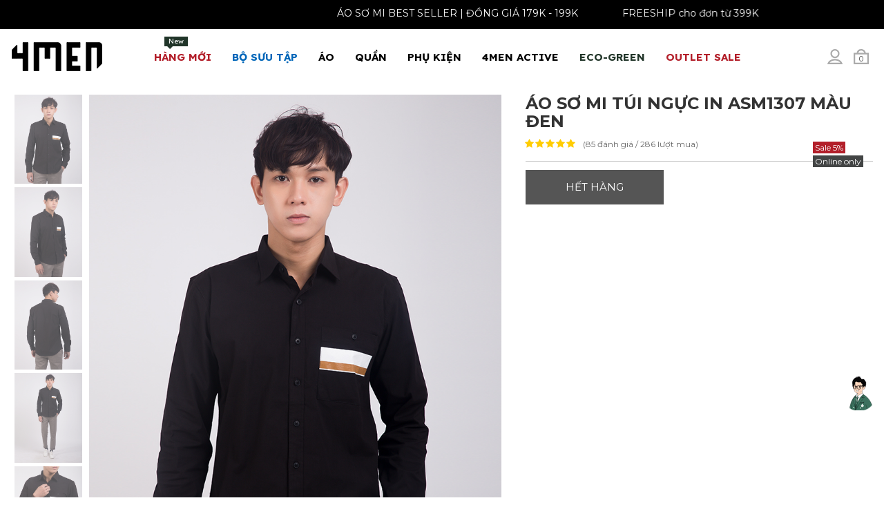

--- FILE ---
content_type: text/html; charset=UTF-8
request_url: https://4men.com.vn/ao-so-mi-nam/ao-so-mi-tui-nguc-in-asm1307-mau-den-17409.html
body_size: 26379
content:
 <!DOCTYPE html> <html xmlns="http://www.w3.org/1999/xhtml" xml:lang="vi-vn" lang="vi-vn"> <head prefix= "og: http://ogp.me/ns# fb: http://ogp.me/ns/fb# product: http://ogp.me/ns/product#"> <meta http-equiv="Content-Type" content="text/html; charset=utf-8" /> <title>Áo Sơ Mi Túi Ngực In ASM1307 Màu Đen - 4MEN®</title> <meta name="description" content="Sản phẩm: Áo Sơ Mi Túi Ngực In ASM1307 Màu Đen - Mã SP: ASM1307-DEN thuộc danh mục Áo Sơ Mi Nam - Giá bán: 109.000 tại 4MEN(R)" /> <meta name="keywords" content="Áo, Sơ, Mi, Túi, Ngực, In, ASM1307, Màu, Đen, " /> <meta name="viewport" content="width=device-width, initial-scale=1.0, maximum-scale=2.0, user-scalable=yes" /> <meta name="apple-mobile-web-app-capable" content="yes" /> <link rel="manifest" href="https://4men.com.vn/manifest.json"> <meta name="theme-color" content="#131313"/> <link rel="shortcut icon" type="image/x-icon" href="/favicon.ico" /> <base href="https://4men.com.vn/" /> <link rel="canonical" href="https://4men.com.vn/ao-so-mi-nam/ao-so-mi-tui-nguc-in-asm1307-mau-den-17409.html" /> <link rel="next" href="https://4men.com.vn/ao-so-mi-nam/ao-so-mi-tron-vai-modal-it-nhan-form-slimfit-sm079-20322.html" /> <link rel="prev" href="https://4men.com.vn/ao-so-mi-nam/ao-so-mi-nep-dau-nut-theu-tui-asm1301-mau-den-16952.html" /> <!-- Google verify adsplus --> <meta name="google-site-verification" content="jxX7EYqqsNkGALfHE3bLHbxoDHsnVsBzDatJ12kDyI0" /> <!-- End google verify adsplus --> <meta name="generator" content="4MEN" /> <meta name="robots" content="index,follow" /> <meta name="revisit-after" content="0 days" /> <meta name="distribution" content="global" /> <meta name="search engine" content="www.google.com, www.google.com.vn, www.google.co.uk, www.google.it, www.google.es, www.google.com.au, www.altaVista.com, www.aol.com, www.infoseek.com, www.excite.com, www.hotbot.com, www.lycos.com, www.magellan.com, www.cnet.com, www.voila.com, www.google.fr, www.yahoo.fr, www.yahoo.com, www.alltheweb.com, www.msn.com, www.netscape.com, www.nomade.com" /> <meta name="author" content="4MEN(R)" /> <meta name="copyright" content="4MEN® © 2016" /> <meta name="all" content="index,follow" /> <meta name="rating" content="general" /> <meta name="googlebot" content="index,follow" /> <meta name="DC.title" content="Vietnam" /> <meta name="geo.region" content="VN-vn" /> <meta name="geo.placename" content="Vietnam" /> <meta name="geo.position" content="14.0583240;108.2771990" /> <meta name="ICBM" content="14.0583240, 108.2771990" /> <meta property="og:site_name" content="4MEN(R)" /> <meta property="og:image" content="https://4men.com.vn/thumbs/2020/01/ao-so-mi-tui-nguc-in-asm1307-mau-den-17409-p.jpg" /> <meta property="og:title" content="Áo Sơ Mi Túi Ngực In ASM1307 Màu Đen - 4MEN®" /> <meta property="og:description" content="Sản phẩm: Áo Sơ Mi Túi Ngực In ASM1307 Màu Đen - Mã SP: ASM1307-DEN thuộc danh mục Áo Sơ Mi Nam - Giá bán: 109.000 tại 4MEN(R)" /> <meta property="og:url" content="https://4men.com.vn/ao-so-mi-nam/ao-so-mi-tui-nguc-in-asm1307-mau-den-17409.html" /> <meta property="og:type" content="article" /> <meta property="fb:admins" content="100002775505793" /> <meta property="fb:app_id" content="716484331702230" /> <meta property="place:location:latitude" content="14.0583240" /> <meta property="place:location:longitude" content="108.2771990" /> <meta http-equiv="x-dns-prefetch-control" content="on"> <link rel="dns-prefetch" href="https://www.google-analytics.com"> <link rel="preload" href="https://4men.com.vn/style/frontend/css/frontend.css?v=8.123" as="style"> <link rel="preload" href="https://4men.com.vn/style/frontend/js/js.preload.js?v=8.123" as="script"> <link rel="preconnect" href="https://fonts.googleapis.com"> <link rel="preconnect" href="https://fonts.gstatic.com" crossorigin> <link href="https://fonts.googleapis.com/css2?family=Montserrat:ital,wght@0,400;0,700;1,400;1,700&display=swap" rel="stylesheet"> <link href="https://fonts.googleapis.com/css2?family=Lexend:wght@400;700&display=swap" rel="stylesheet"> <script type="text/javascript">	var base_url="https://4men.com.vn/";	var current_url="https://4men.com.vn/ao-so-mi-nam/ao-so-mi-tui-nguc-in-asm1307-mau-den-17409.html";	var cookie_domain=".4men.com.vn";	var cookie_prefix="4MEN_";	var current_script="product";	var product_id=15068;	var catalogue_id=9;	var current_id=17409; var current_page = 1;	var canonical_url = "https://4men.com.vn/ao-so-mi-nam/ao-so-mi-tui-nguc-in-asm1307-mau-den-17409.html"; var gtag_event = ""; var gtag_event_category = ""; var gtag_event_label = ""; var impressionsGTM = []; </script> <link rel="stylesheet" href="https://4men.com.vn/style/frontend/js/vendors/select/jquery.selectBoxIt.css"> <style type="text/css">	* { -webkit-box-sizing: border-box; -moz-box-sizing: border-box; box-sizing: border-box; } *:before, *:after { -webkit-box-sizing: border-box; -moz-box-sizing: border-box; box-sizing: border-box; } @-ms-viewport { width: device-width; } html { font-family: "Montserrat", Tahoma, Geneva, sans-serif; -webkit-text-size-adjust: 100%; -ms-text-size-adjust: 100%; -webkit-tap-highlight-color: rgba(0, 0, 0, 0); } body {	margin: 0; font-family: "Montserrat", Tahoma, Geneva, sans-serif; font-size: 14px; color: #333; position: relative; background:#fff;	width:100%;	/*	line-height: 1.42857143;	letter-spacing:0.3px;*/ } #header4 {	position: absolute; top: 0; left: 0; right: 0; } header {	display:block; height: 80px;	max-height: 80px; background: #fff; position: relative;	z-index:997 !important;	padding:10px 0 5px 0; } #header4 header {background: none;} #header4 header .collapse.in .dropdown a, #header4 header .dropdown-menu a{color:#333;} a { background-color: transparent; color: #333; text-decoration: none; } ul, ol, li {	margin: 0 0 10px 0; list-style: none; padding: 0;	} select {background: #f3f3f3; border:1px solid #f3f3f3;} button, input { margin:0; font-size: inherit; line-height: inherit; font-family:"Montserrat", Tahoma, Geneva, sans-serif } label { display: inline-block; max-width: 100%; margin-bottom: 5px; } img {border: 0;vertical-align: middle; max-width:100%;} h1 { margin: .67em 0; font-size:30px; font-weight:bold; line-height:1.1; margin-top:15px; text-transform:uppercase; } h2 { margin: .67em 0; font-size:26px; font-weight:bold; line-height:1.1; margin-top:15px; text-transform:uppercase; } h1, h2, h3, h4, h5, h6{ font-weight: 400; line-height: 1.1; color: inherit; } h1, h2, h3 { margin-top: 20px; margin-bottom: 10px; } .clr {clear:both;} hr { margin-top: 10px; margin-bottom: 10px; border: 0; border-top: 1px solid #eee; clear:both; } .clearfix:before, .clearfix:after, .clf:before, .clf:after, .container:before, .container:after, .row:before, .row:after, .nav:before, .nav:after, .nb:before, .nb:after, .nb-header:before, .nb-header:after, .nb-collapse:before, .nb-collapse:after { display: table; content: " "; } .clearfix:after, .clf:after, .container:after, .row:after, .nav:after, .nb:after, .nb-header:after, .nb-collapse:after{ clear: both; } .collapse { display: none; } .pull-right { float: right !important; } .pull-left { float: left !important; } .hide { display: none !important; } .show { display: block !important; } .invisible { visibility: hidden; } .hidden { display: none !important; } .sr-only { position: absolute; width: 1px; height: 1px; padding: 0; margin: -1px; overflow: hidden; clip: rect(0, 0, 0, 0); border: 0; } .sr-only-focusable:active, .sr-only-focusable:focus { position: static; width: auto; height: auto; margin: 0; overflow: visible; clip: auto; } [role="button"] { cursor: pointer; } .page-header { padding-bottom: 9px; margin: 40px 0 20px; border-bottom: 1px solid #eee; } .container { padding: 0 10px; margin: auto; max-width:99%; } .row { margin-right: -15px; margin-left: -15px; } .col-xs-3, .col-xs-4, .col-xs-5, .col-xs-6, .col-xs-7, .col-xs-8, .col-xs-9,.col-xs-12, .col-sm-3, .col-sm-4, .col-md-3, .col-sm-5, .col-sm-6, .col-sm-7, .col-sm-8, .col-sm-12, .col-md-3, .col-md-4, .col-md-5, .col-md-6, .col-md-7, .col-md-8, .col-md-9, .col-md-10, .col-md-12 { position: relative; min-height: 1px; padding:0 15px; } .s10 { margin-bottom: 10px !important; } .s20 { margin-bottom: 20px !important; } .s30 { margin-bottom: 30px !important; } .s40 { margin-bottom: 40px !important; } .s50 { margin-bottom: 50px !important; } .p10 { padding-top: 10px !important; } .p20 { padding-top: 20px !important; } .p30 { padding-top: 30px !important; } .p40 { padding-top: 40px !important; } .p50 { padding-top: 50px !important; } .nav { padding-left: 0; margin-bottom: 0; list-style: none; } .nav > li { position: relative; display: block; } .nav > li > a { position: relative; display: block; padding: 10px 15px;font-size: 15px; } .nav .open > a { background-color: #eee; border-color: #337ab7; } .nav .nav-divider { height: 1px; margin: 9px 0; overflow: hidden; background-color: #e5e5e5; } .nav > li > a > img { max-width: none; } .nb-collapse { padding-right: 15px; padding-left: 15px; overflow-x: visible; -webkit-overflow-scrolling: touch; border-top: 1px solid transparent; -webkit-box-shadow: inset 0 1px 0 rgba(255, 255, 255, .1); box-shadow: inset 0 1px 0 rgba(255, 255, 255, .1); } .nb-collapse.in { overflow-y: auto; } .nb-fixed-bottom .nb-collapse { max-height: 340px; } .nb-brand { float: left; height: 50px; padding: 15px 15px; font-size: 18px; line-height: 20px; } .nb-brand > img { display: block; margin-top:2px; transition: .4s; } .nb-toggle { position: relative; float: right; padding: 9px 10px; background-color: transparent; background-image: none; border: 1px solid transparent; border-radius:0px; width:35px; height:32px; text-align:center; } .nb-nav { margin: 7.5px -15px; } .nb-nav > li > a { padding-top: 10px 0; line-height: 20px;	font-family: "Lexend", sans-serif;	font-weight: bold; } .nb-nav > li > .dropdown-menu { margin-top: 0; border-top-left-radius: 0; border-top-right-radius: 0; } .nb-btn { margin-top: 8px; margin-bottom: 8px; } .nb-btn.btn-sm { margin-top: 10px; margin-bottom: 10px; } .nb-btn.btn-xs { margin-top: 14px; margin-bottom: 14px; } .nb-text { margin-top: 15px; margin-bottom: 15px; } .nb-brand { color: #777; } .nb-text { color: #777; } .nb-nav > li > a { color: #000; } .nb-nav > .active > a { color: #555; background-color: #e7e7e7; } .nb-toggle { float: right; } .nb-toggle.s-fa.s-fa-cart-bag-gray-light { font-size: 11px; line-height: 28px; } .nb-toggle.s-fa-cart-bag-gray-light:before { position: absolute; left: 4px; } .nb-collapse, .nb-form { border-color: #e7e7e7; } .nb-nav > .open > a { color: #555; background-color: #e7e7e7; } .collapsing { position: relative; height: 0; overflow: hidden; -webkit-transition-timing-function: ease; -o-transition-timing-function: ease; transition-timing-function: ease; -webkit-transition-duration: .35s; -o-transition-duration: .35s; transition-duration: .35s; -webkit-transition-property: height, visibility; -o-transition-property: height, visibility; transition-property: height, visibility; } .nav-badge { height: 14px; line-height: 14px; position: absolute; background: #b31f2a; top: 0px; padding: 0 6px; font-size: 10px; text-transform: none; right: 12px; color: #FFF; font-weight: normal; } .nav-badge:after { content: ''; position: absolute; border-style: solid; border-width: 4px 4px 0; border-color: #b31f2a transparent; display: block; width: 0; z-index: 1; bottom: -4px; left: 4px; } .nav-trigger { background: rgba(0,0,0,0.3); color: #fff; width: 60px; height: 60px; line-height: 60px; text-align: center; font-size: 23px; position: fixed; top: 22px; left: 20px !important; transition: .4s; z-index: 999999; cursor: pointer; } .caret { display: inline-block; width: 0; height: 0; margin-left: 2px; vertical-align: middle; border-top: 4px dashed; border-right: 4px solid transparent; border-left: 4px solid transparent; } .dropup, .dropdown { position: relative; } .dropdown-toggle:focus { outline: 0; } .dropdown-menu { position: absolute; top: 100%; left: 0; z-index: 1000; display: none; float: left; min-width: 280px; padding: 5px 0; margin: 2px 0 0; font-size: 14px; text-align: left; list-style: none; background-color: #fff; -webkit-background-clip: padding-box; background-clip: padding-box; border: 1px solid #ccc; border: 1px solid rgba(0, 0, 0, .15); border-radius: 4px; -webkit-box-shadow: 0 6px 12px rgba(0, 0, 0, .175); box-shadow: 0 6px 12px rgba(0, 0, 0, .175); } .dropdown-menu.pull-right { right: 0; left: auto; } .dropdown-menu .divider { height: 1px; margin: 9px 0; overflow: hidden; background-color: #e5e5e5; } .dropdown-menu > li > a { display: block; padding: 3px 20px; clear: both; font-weight: normal; line-height: 1.42857143; color: #333;	/* white-space: nowrap; */ } .dropdown-menu > .active > a{ color: #fff; text-decoration: none; background-color: #337ab7; outline: 0; } .open > .dropdown-menu { display: block; } .open > a { outline: 0; } .dropdown-menu-right { right: 0; left: auto; } .dropdown-menu-left { right: auto; left: 0; } .dropdown-header { display: block; padding: 3px 20px; font-size: 12px; line-height: 1.42857143; color: #777; white-space: nowrap; } .dropdown-backdrop { position: fixed; top: 0; right: 0; bottom: 0; left: 0; z-index: 990; } .pull-right > .dropdown-menu { right: 0; left: auto; } .dropup .caret { content: ""; border-top: 0; border-bottom: 4px solid; } .dropup .dropdown-menu { top: auto; bottom: 100%; margin-bottom: 2px; } .nb-brand { padding: 0; } .nb > .container .nb-brand { margin-left: 0px; } .nb { background: transparent; text-transform: uppercase; font-size: 14px;	height:30px; position: relative; min-height: 50px; margin-bottom: 20px; border: 1px solid transparent; } .nb-nav { margin: -15px 0px 0px; } .nav > li > a { padding: 20px 15px; } .header-xtra { position: relative; margin-top:10px; margin-left: 50px; } .header-xtra span, .nb-toggle { width: 32px; height: 32px; display:inline-block; line-height: 32px; text-align: center; margin-left: 3px; font-size: 14px; color: #444; cursor: pointer; transition: .4s; position: relative;	padding-top:8px; float: right; } .top_bar { height: 37px; background: #292929; border-top: 1px solid #2f2e2a; position: relative;	overflow:hidden; } .top_bar a {color:#cccccc;} .tb_center,.tb_right { padding: 10px 0; } .tb_center ul li,.tb_right ul li { float: left; color: #b31f2a; position: relative; } .tb_center ul li { margin-right: 20px;} .tb_right ul li { margin-left: 20px; } .tb_center ul li:last-child:after,.tb_right ul li:last-child:after { clear:both;	content:"";	display:block; } .tb_center ul li:first-child:before, .tb_center ul li:nth-child(2):before{ margin-top: 2px;	margin-right: 5px; width: 13px; height: 13px; display: block; float: left; content: "";} .topsearch form input { border: 1px solid #666; width: 331px; height: 50px; font-size: 14px; padding: 0 20px; line-height: 48px; } .searchtop {	display:none; position: absolute;	z-index: 1000 !important; right: 0; margin-top: 40px; } /* .topsearch:hover .searchtop { opacity: 1; visibility: visible; margin-top: 12px; transition: .4s; }*/ .topcart, .topsearch, .topaccount { display: inline-block; } .topaccount[login="1"]:hover .topaccount-info {	opacity: 1; visibility: visible; transition: .4s; } .topaccount-info { border: solid 1px #666; width: 250px; background: #fff; padding: 10px; position: absolute; right: 0; top: 35px; opacity: 0; visibility: hidden; transition: .4s; z-index: 99999; height: auto; overflow: auto; overflow-x: hidden !important; } .topaccount-info a:hover {	text-decoration: underline; } .cart-info { border: solid 1px #666; width: 330px; background: #fff; padding: 25px 25px 35px; position: absolute; right: 0; top: 25px; opacity: 0; visibility: hidden; transition: .4s; z-index: 99999; height: 465px; overflow: auto; overflow-x: hidden !important; } .cart-info:after { content: ""; height: 12px; background: #fff; width: 100%; position: absolute; top: -12px; left: 0; right: 0; opacity: 0; } .mega-menu { border: none; position: absolute; left: 0px !important; width: 100%; top: 45px; max-width: 1170px; right: 0px !important; margin: 0px auto; border-radius: 0px; padding: 20px ;	padding-top:10px; -webkit-box-shadow: 0 -1px 2px rgba(0,0,0,.06); -moz-box-shadow: 0 -1px 2px rgba(0,0,0,.06); box-shadow: 0 -1px 2px rgba(0,0,0,.06);	background:#fafafa; } @media(min-width:768px){	.mega-menu {	position: fixed;	left: 0px !important;	top: 110px;	bottom: 0px;	right: 0px !important;	margin: 0px auto; max-width: 100%;	padding: 30px;	-webkit-box-shadow: 0 -1px 2px rgba(0, 0, 0, .06);	-moz-box-shadow: 0 -1px 2px rgba(0,0,0,.06);	box-shadow: 0 -1px 2px rgba(0, 0, 0, .06);	background: #fafafa;	z-index: 998 !important;	}	.sticky-wrapper.is-sticky .mega-menu{	top: 70px;	} } .mega-menu li h5,.mega-menu li h5 a {	font-weight:bold;	font-size:15px;	color:#333;	position:static;	padding:0px;	margin:0px; } .mega-menu li h5 a {padding:10px 0 10px;} .mega-menu li h5 a:after {background:none;} .nb-right .submenu { left: 0px; right: auto !important; } .submenu { border: none; -webkit-box-shadow: 0 -1px 2px rgba(0,0,0,.06); -moz-box-shadow: 0 -1px 2px rgba(0,0,0,.06); box-shadow: 0 -1px 2px rgba(0,0,0,.06); padding: 0; border-radius: 0px; } .submenu li {margin-bottom:0px;} .submenu a { border-bottom: 1px solid #ededed; padding: 10px 40px 10px 20px !important; font-size: 14px; color: #666; display: table; width: 100%; text-transform: none; position: relative !important; } .mega-menu li { width: 25%; float: left;	padding-right: 30px; } .mega-menu li a { width: 100%; display: table; padding: 10px 0 10px 15px; font-size: 14px; color: #666; text-transform: none; position: relative !important;	line-height:17px; } .nav > li.mmenu , .nav > li.mmenu a { position: static; } .bcrumbs {	min-height: 35px; background: #f8f8f8;	padding:10px 0; } .bcrumbs ul {margin-bottom:0px; overflow:auto; flex-wrap: nowrap !important; display: flex;} .bcrumbs ul li { margin-right: 5px;	margin-top:3px;	margin-bottom:3px;	display: flex; flex-shrink: 0 !important;	display: -ms-flexbox; -ms-flex-align: center;	-ms-flex-negative: 0 !important; flex-shrink: 0 !important; } .bcrumbs ul li:after { content: "/"; color: #333;	margin-left:5px;	float:right; } .bcrumbs ul li:last-child:after { display: none; } .bcrumbs ul li a { color: #333333;	font-size:13px; } .side-widget h3,.side-widget h5 { font-size: 16px; font-weight: bold; text-transform: uppercase; position: relative; overflow: hidden; margin: 0 0 9px; } .side-widget h3:after, .side-widget h5:after { content: ""; background: #cccccc; height: 1px; position: absolute; top: 9px; left: 0; width: 100%; } .side-widget h3 span, .side-widget h5 span { background: #fff; padding-right: 15px; position: relative; z-index: 88; margin: 0 0 20px;	font-size:17px; font-weight:bold; color:#333; line-height:25px; } .brand-list li, .color-list li, .size-list li, .c-l li { margin-bottom: 10px; } /* Tmd */ aside.col-md-3 {	/*margin-right:0px; padding-right:0px; */	max-width:300px;	} .hidden-load,.hidden-load-xs,.hidden-load-sm, .hidden-load-md {display:none;} .header-description {clear:both;} .c-l li:before{content:"\203A";margin-right:7px} .fwp {margin:15px 0; border-bottom:1px solid #eee; position: relative;} .fwp:after {display:block; clear:both; content:"";} #cat-filter-catalogue { border-top: 1px solid #eee; padding: 5px 0px 0px 0px; margin: 0px; display: flex; align-items: center; justify-content: center; } #cat-filter-more {padding-top: 5px; margin-top: 5px; padding-bottom: 10px;} #cat-filter-more::after {content: ""; clear: both; display: block;} #cat-filter-catalogue ul { background: transparent; padding: 0; font-size: 13px; line-height: 17px; margin-bottom: 0; flex-wrap: nowrap!important; display: flex; overflow: auto; } #cat-filter-catalogue ul li:first-child{ margin-left: 0px; } #cat-filter-catalogue ul li { display: inline-block; scroll-snap-align: start; } #cat-filter-catalogue ul li a, .btn-tag { border: 0; border-radius: 15px; box-sizing: border-box; color: #2d2d2d; display: inline-block; font-size: 10px; font-weight: 900; height: 30px; line-height: 12px; padding: 9px 15px; text-decoration: none; text-transform: uppercase; white-space: nowrap; background: #eee; margin: 8px 4px 0; } #cat-filter-catalogue ul li a:hover, #cat-filter-catalogue ul li a.active {	border-color: #333; background: #333; color: #FFF;	text-decoration: none; } .btn-tag:hover {text-decoration: underline;} .cat-filter-container { width: 155px; float: left; margin-left: 10px; margin-bottom: 10px; } .cat-filter-container-field { position: relative; } .cat-filter-container-field-box { display: none; position: absolute; padding: 26px; width: 320px; background: rgb(250, 250, 250); border: 1px solid rgb(207, 207, 207); z-index: 1; margin-top: -1px; } .catalogue-filter-price .filter-price__title{ margin-top: 7px; text-align: center; } .cat-filter-container-field-box.start-right { right: 0px; } .cat-filter-container-field-box.start-left { left: 0px; } .cat-filter-container-button { border: 1px solid #cfcfcf; width: auto; cursor: pointer; margin: 0px; padding: 0px; border-radius: 0px; overflow: hidden; display: block; position: relative; text-align: center; width: 100%; background: none; height: 34px; line-height: 34px; margin-top: -5px; text-align: left; padding-left: 10px; z-index: 2; } .cat-filter-container-button[active="1"] { background: #fafafa; border-bottom-color: #fafafa; } .cat-filter-container-button::after { content: "\f107"; display: inline-block; font: normal normal normal 14px/1 FontAwesome; font-size: inherit; text-rendering: auto; -webkit-font-smoothing: antialiased; -moz-osx-font-smoothing: grayscale; transform: translate(0, 0); float: right; line-height: 40px; margin-right: 10px; } /* Mobile */ .cat-filter-mobile-row,.cat-filter-mobile-row-flex { padding: 5px 0px 0px 0px; margin: 0px; } .cat-filter-mobile-row-flex { display: flex; } .cat-filter-mobile-row {padding-top: 5px; margin-top: 5px; padding-bottom: 10px; border-bottom: 1px solid #eee;} .cat-filter-mobile-row::after {content: ""; clear: both; display: block;} .cat-filter-mobile-container .catalogue-filter-price {padding:20px;} .cat-filter-mobile-container-flex ul { background: transparent; padding: 0; font-size: 13px; line-height: 17px; margin-bottom: 0; flex-wrap: nowrap!important; display: flex; overflow: auto; } .cat-filter-mobile-container-flex ul li:first-child{ margin-left: 0px; } .cat-filter-mobile-container-flex ul li { display: inline-block; scroll-snap-align: start; } .cat-filter-mobile-container-flex ul li span { border: 0; box-sizing: border-box; color: #2d2d2d; display: inline-block; font-size: 10px; font-weight: 900; height: 30px; line-height: 12px; padding: 9px 15px; text-decoration: none; text-transform: uppercase; white-space: nowrap; background: #eee; margin: 8px 4px 0; min-width: 40px; text-align: center; } .cat-filter-mobile-container-flex ul li span.active { background: #aaa; } .fwp .c-l {margin-top:10px; margin-bottom:0px;} .fwp .c-l li {margin-right: 1%; float: left; width: 32.333%; padding: 0px;	height:17px;	overflow:hidden; text-overflow: ellipsis; white-space: nowrap;} .fwp .c-l li:before {	margin-right:7px; width: 13px; height: 13px; display: inline-block; content: ""; background-size: 13px;	background-image: url("data:image/svg+xml;charset=utf8,%3Csvg width='1792' height='1792' xmlns='http://www.w3.org/2000/svg' preserveAspectRatio='xMidYMid meet'%3E%3Cpath fill='%23333' d='M1299 813l-422 422q-19 19-45 19t-45-19l-294-294q-19-19-19-45t19-45l102-102q19-19 45-19t45 19l147 147 275-275q19-19 45-19t45 19l102 102q19 19 19 45t-19 45zm141 83q0-148-73-273t-198-198-273-73-273 73-198 198-73 273 73 273 198 198 273 73 273-73 198-198 73-273zm224 0q0 209-103 385.5t-279.5 279.5-385.5 103-385.5-103-279.5-279.5-103-385.5 103-385.5 279.5-279.5 385.5-103 385.5 103 279.5 279.5 103 385.5z'/%3E%3C/svg%3E"); } .fwp .c-l li.active:before, .fwp .c-l li:hover:before, .c-l li.active:before { background-image: url("data:image/svg+xml;charset=utf8,%3Csvg width='1792' height='1792' xmlns='http://www.w3.org/2000/svg' preserveAspectRatio='xMidYMid meet'%3E%3Cpath fill='%23c80204' d='M1299 813l-422 422q-19 19-45 19t-45-19l-294-294q-19-19-19-45t19-45l102-102q19-19 45-19t45 19l147 147 275-275q19-19 45-19t45 19l102 102q19 19 19 45t-19 45zm141 83q0-148-73-273t-198-198-273-73-273 73-198 198-73 273 73 273 198 198 273 73 273-73 198-198 73-273zm224 0q0 209-103 385.5t-279.5 279.5-385.5 103-385.5-103-279.5-279.5-103-385.5 103-385.5 279.5-279.5 385.5-103 385.5 103 279.5 279.5 103 385.5z'/%3E%3C/svg%3E"); } .fwp .c-l li.active a {color:#333} .fwp h2 {font-weight:bold; font-size:15px; margin-top:10px; line-height:1.1} .fwp .filter-more {float:right; width: 330px;} .catalogue-header-title {text-align: center; font-size:30px; font-weight:bold; line-height:1.1; margin-top:15px; text-transform:uppercase; } .fwp .fwp-header-title-full {width: 100%; display: block; text-align: center;} @media (min-width:1200px) { .fwp .fwp-header-title {width: 100%;} .fwp .filter-more {position: absolute; top: 0; right: 0;} .fwp .filter-more .show {float:right; margin:5px 15px;} .fwp .filter-more .show a {margin-left:5px;} .fwp .filter-more .show a:before{	width: 22px; height: 22px; background-size: 22px;	display: inline-block;	background-repeat:no-repeat; content: ""; } .fwp .filter-more .show a#grid:before {	background-image: url("data:image/svg+xml;charset=utf8,%3Csvg xmlns='http://www.w3.org/2000/svg' fill='%23ababab' width='24' height='24' viewBox='0 0 24 24'%3E%3Cpath d='M11 11h-11v-11h11v11zm13 0h-11v-11h11v11zm-13 13h-11v-11h11v11zm13 0h-11v-11h11v11z'/%3E%3C/svg%3E");	width: 20px; height: 20px; background-size: 19px; } .fwp .filter-more .show a#grid:hover:before, .fwp .filter-more .show a#grid.active:before {	background-image: url("data:image/svg+xml;charset=utf8,%3Csvg xmlns='http://www.w3.org/2000/svg' fill='%23333' width='24' height='24' viewBox='0 0 24 24'%3E%3Cpath d='M11 11h-11v-11h11v11zm13 0h-11v-11h11v11zm-13 13h-11v-11h11v11zm13 0h-11v-11h11v11z'/%3E%3C/svg%3E") ; } .fwp .filter-more .show a#list:before {	background-image: url("data:image/svg+xml;charset=utf8,%3Csvg xmlns='http://www.w3.org/2000/svg' fill='%23ababab' width='24' height='24' viewBox='0 0 24 24'%3E%3Cpath d='M4 22h-4v-4h4v4zm0-12h-4v4h4v-4zm0-8h-4v4h4v-4zm3 0v4h17v-4h-17zm0 12h17v-4h-17v4zm0 8h17v-4h-17v4z'/%3E%3C/svg%3E"); } .fwp .filter-more .show a#list:hover:before, .fwp .filter-more .show a#list.active:before {	background-image: url("data:image/svg+xml;charset=utf8,%3Csvg xmlns='http://www.w3.org/2000/svg' fill='%23333' width='24' height='24' viewBox='0 0 24 24'%3E%3Cpath d='M4 22h-4v-4h4v4zm0-12h-4v4h4v-4zm0-8h-4v4h4v-4zm3 0v4h17v-4h-17zm0 12h17v-4h-17v4zm0 8h17v-4h-17v4z'/%3E%3C/svg%3E") ; } .fwp .filter-more .show a.active {color:#444;} .fwp label {float:right;} #product-items {margin: 0 -12px;}	#product-items.products-list {margin:0px;}	.products-list .pro {margin:0px;} } #product-items { position: relative;} #product-items .waiting-box {position: absolute;top: 0px; right: 0px; bottom: 0; left: 0; background: #fff; opacity: 0.7; display: none; width: 100%; height: 100%; padding-top: 50px; } #product-items .waiting-box::before {display: block; padding: 20px; text-align: center; content: "Đang tải dữ liệu...."; font-size: 24px;} @media (max-width:1199px) {	.fwp .filter-more .show {display:none;}	.fwp label {float:none;} } .filter-wrap-tools {line-height: 30px; float: right; height: 32px; font-size: 13px; text-align: center;} .filter-wrap-tools:after {display: block; content: ""; height: 1px ; clear: both;} .filter-wrap-tools li {position: relative; display: inline-block; padding-left: 10px; padding-right: 10px; border: 1px solid transparent; z-index: 101; line-height: 30px; cursor: pointer; text-align: center;} .filter-wrap-tools li.filter-catalogue {margin-right: -2px;} .filter-wrap-tools li.filter-sort {border-left: 1px solid #eee; margin-left: -2px;} .filter-wrap-tools li ul {display: none; width: 200px; position: absolute; z-index: 100; background: #fafafa; left: -1px; border: 1px solid #eee;} .filter-wrap-tools li.sub-lastest ul {left: auto; right: -1px;} .filter-wrap-tools li ul li {line-height: 20px; padding: 5px; border: none; display: block; border: 1px solid transparent; border-bottom: 1px solid #eee; text-align: left;} .filter-wrap-tools li ul li a {color: #000;} .filter-wrap-tools li ul li:last-child {border-bottom: none;} .filter-wrap-tools li ul li:hover {border: 1px solid transparent; border-bottom: 1px solid #eee;} .filter-wrap-tools li ul li:last-child:hover {border-bottom: 1px solid transparent;} .filter-wrap-tools li:hover ul, .filter-wrap-tools li:active ul, .filter-wrap-tools li:focus ul {display: block;} .filter-wrap-tools li:hover , .filter-wrap-tools li:active, .filter-wrap-tools li:focus {background: #fff; border: 1px solid #eee;} .filter-wrap-tools .s-fa-angle-down-gray:before {height: 8px; background-size: 8px; width: 16px;}	@media (min-width:768px) {	.filter-wrap-tools {background: none;}	} @media (max-width:767px) { .fwp .fwp-header-title {width: 100%;} .fwp .filter-more { width: 100%; float: none; margin: auto;} .filter-wrap-tools {width: 100%; background: #fafafa;} .filter-wrap-tools li {width: 49.5%;} .filter-wrap-tools li ul li {display: block; width: 100%; } } .fwp label {font-weight:normal;} .fwp select { width: 130px; height: 30px; position: relative; padding: 5px; text-align: center; font-weight: normal; border-radius: 0; display: inline-block; font-family: Tahoma,Geneva,sans-serif; line-height: 1.42857143; font-size: 15px; } .fwp .product-rating {padding:0px !important;} /*.fwp .col-md-3 { padding-top: 9px; }*/ .fwp .col-md-3 a { color: #666666; cursor: pointer; } .fwp .col-md-3 a.active { color: #b31f2a; } .visible-xs, .visible-sm, .visible-md {display:none;} @media (max-width: 767px){	.visible-xs {display:block;} } @media (min-width: 768px) and (max-width: 991px){	.visible-sm {display:block;} } @media (min-width: 992px){	.visible-md {display:block;} } @media (max-device-width: 480px) and (orientation: landscape) { .nb-fixed-bottom .nb-collapse { max-height: 200px; } } @media (max-width: 767px) {	.nav-badge {right:0px;}	header {height:55px !important; padding-top:10px !important; background:#fafafa;}	#header4 header {background: none;}	.is-sticky header, #header4 .is-sticky header {height:55px !important; padding-top:0px !important;}	.nb {margin-bottom:0px;}	.nb-brand > img {height:40px; margin-top:0px;} .sticky-wrapper.is-sticky header .nb-brand > img {margin-top:5px;}	.nb-toggle {padding: 2px; margin-left: 5px}	.is-sticky .nb-toggle {margin-top:9px;} .hidden-xs { display: none !important; } .f-categories {padding-top:0px !important;} .col-xs-3, .col-xs-4, .col-xs-5, .col-xs-6, .col-xs-7, .col-xs-8, .col-xs-9, .col-xs-12 { float: left; } .col-xs-12 { width: 100%; } .col-xs-9 { width: 75%; } .col-xs-8 { width: 66.666667%; } .col-xs-7 { width: 58.33333333%; } .col-xs-6 { width: 50%; } .col-xs-5 {	width: 41.66666667%; } .col-xs-4 { width: 33.333333%; } .col-xs-3 { width: 25%; } } @media (min-width: 768px) {	/*	.container { width: 750px; }*/ .col-sm-3, .col-sm-4, .col-sm-5, .col-sm-6, .col-sm-7, .col-sm-8, .col-sm-12 { float: left; } .col-sm-12 {width:100%;} .col-sm-7 { width: 58.33333333%; } .col-sm-5 { width: 41.66666667%; } .col-sm-8 { width: 66.66666667%; } .col-sm-6 { width: 50%; } .col-sm-3 { width: 25%; } .col-sm-4 { width: 33.33333333%; } .nb { border-radius: 4px; } .nb-header { float: left; } .nb-collapse { width: auto; border-top: 0; -webkit-box-shadow: none; box-shadow: none; } .nb-collapse.collapse { text-align: center; display: block !important; height: auto !important; padding-bottom: 0; overflow: visible !important; } .nb-collapse.in { overflow-y: visible; } .nb-static-top .nb-collapse, .nb-fixed-bottom .nb-collapse { padding-right: 0; padding-left: 0; } .container > .nb-header, .container > .nb-collapse { margin-right: 0; margin-left: 0; } .nb > .container .nb-brand { margin-left: -15px; } .nb-toggle { display: none; } .nb-nav { margin: 0; } .nb-nav > li { float: left; } .nb-nav > li > a { padding-top: 15px 5px; } .nb-text { float: left; margin-right: 15px; margin-left: 15px; } .nb-left { float: left !important; } .nb-right { display: inline-block; } .nb-right ~ .nb-right { margin-right: 0; } .nb-right .dropdown-menu { right: 0; left: auto; } .nb-right .dropdown-menu-left { right: auto; left: 0; } } @media (min-width: 992px) { /*.container { width: 970px; }*/ .col-md-12 { width: 100%; } .col-md-10 { width: 83.33333333%; } .col-md-9 { width: 75%; } .col-md-8 { width: 66.66666667%; } .col-md-7 {	width: 58.33333333%; } .col-md-6 { width: 50%; } .col-md-5 { width: 41.66666667%; } .col-md-4 { width: 33.33333333%; } .col-md-3 { width: 25%; } .col-md-3, .col-md-4, .col-md-5, .col-md-6, .col-md-7, .col-md-8, .col-md-9, .col-md-10, .col-md-12 {	float: left;	} .hidden-md { display: none !important; } } @media (min-width: 1200px) { .container { /* width: 1170px;*/	width:100%; } } @media only screen and (min-width: 992px) and (max-width: 1199px){ .nb-default .header-xtra{ margin-left: 0; } } @media only screen and (min-width: 768px) and (max-width: 1199px) { .tb_center { margin-left: 0; padding: 10px 0px; } .tb_center ul li { font-size: 12px; } .nav > li > a { padding: 18px 10px; font-size: 12px; } .nb-brand > img {max-width: 100px; margin-top: 10px;} .nb-nav > li, .nb-nav > li a {padding-left: 5px; padding-right: 5px; font-size: 11px;} .header-xtra { margin-left: 25px; } .nb > .container .nb-brand { margin-top: -5px; } .mega-menu { padding: 15px; } } @media (max-width:991px){	.pro { margin-bottom:10px;}	.product-carousel3 .pro {width:auto;}	.fwp h1 {font-size:22px;} } @media (min-width:992px){ .shop-content .col-md-9.col-sm-8, .blog-content .col-md-9.col-sm-8 {	/*max-width:850px; */	width: calc(100% - 300px);	} } @media (max-width: 767px) { .pro { margin-bottom:10px; padding: 5px !important;}	.fwp h1 { float: none; display: block; text-align: center; margin-bottom: 10px; padding-right: 0; font-size: 17px; line-height: 20px;} .container { padding: 0 5px; }	.row {margin-right: -5px; margin-left: -5px;}	.col-xs-3,.col-xs-4, .col-sm-3,.col-sm-4, .col-md-3,.col-md-4, .col-sm-4, .col-md-4, .col-sm-5, .col-md-5, .col-xs-6, .col-xs-6, .col-xs-8, .col-xs-12 , .col-sm-6, .col-md-6, .col-sm-7, .col-md-7, .col-sm-8, .col-md-8, .col-md-9, .col-xs-9, .col-md-10, .col-xs-12, .col-md-12 { padding:5px} .tb_center { display: none; } .tb_right { float: none; margin: 0 auto; display: table; } .tb_right li { font-size: 11px; } .header-xtra { display: none; } .nb-collapse {	margin-top: 12px; padding: 15px 10px;	padding-bottom:30px; overflow-y: auto; border-top: 1px solid transparent; box-shadow: 0px 1px 0px rgba(255, 255, 255, 0.1) inset; position: relative; z-index: 9999; background:#efefef;	border-bottom:2px solid #b31f2a;	height: 250px;	min-height: 250px;	margin-left:-15px;	margin-right:-15px;	/*	max-height: calc(100vh - 99px);	height: calc(100vh - 99px); */	max-height: calc(100vh - 50px); height: calc(100vh - 50px);	width: 100%;	width: calc(100vw + 10px); } .mega-menu li { width: 100%; float: left; margin-bottom: 10px; } .nb-nav .open .dropdown-menu { float: none; width: auto; margin-top: 0px; background-color: transparent; border: 0px none; box-shadow: none; position: relative !important; height: 100%; padding-right: 20px; display: table; top: 0; } .mega-menu { padding: 15px; background: #fff !important; } .top-welcome { display: none; } .widget-footer { margin-bottom: 30px; display: table; } .dark-nav { display: table; background: transparent; width: 100%; margin-top: -65px; margin-bottom: 0px; } .side-menu { position: fixed; height: 100vh; width: 100%; background: #272727; top: 0; left: -100%; padding: 30px 40px 100px; transition: .4s; overflow:auto; overflow-x:hidden; } .nav-trigger { left: 20px !important; } .page_h{ float: none; padding: 0; width: auto; } .fwp .col-md-3, .fwp .col-md-5, .fwp .col-md-4{ float: none; display: inline-block; padding: 10px; }	.nav > li {margin-bottom: 0px;}	.nav > li > a {	padding: 10px 10px; font-weight: normal;	font-size: 14px;	} } .pro {width:25%; float:left; padding:12px; margin-bottom: 20px;	} .pro .item-thumb { position: relative; overflow: hidden;	text-align:center;	/*	max-width:264px;*/	margin:auto; } .product-carousel3 .pro,.slick_5_item .pro {width:auto;} .s-fa:before { display: inline-block; content: "";	width: 16px; height: 16px;	background-size: 16px;	} .product-rating {padding:10px 0;} .product-rating .s-fa {	display:inline-block; } .product-rating .s-fa:before {float:left;margin-top:3px;} .page_h { /* background: url(../images/bg/header_bg.jpg) no-repeat right; */	background: #444; background-size: cover; height: 447px; } .ph-i { height: 360px; width: 470px; border: 4px solid #fff; margin-top: 45px; float: right; padding: 0 50px; display: table; } .ph-i h2 { text-transform: uppercase; font-size: 36px; font-weight: bold; color: #fff; margin: 0 0 30px; position: relative; } .ph-i h2:after { content: ""; width: 230px; height: 2px; background: #FFF; position: absolute; bottom: -11px; left: 0; right: 0; margin: 0 auto; } .ph-i p { font-size: 14px; color: #fff; margin: 0 0 30px;	line-height:20px; } .ph_btn a { height: 31px; line-height: 31px; background: #40434b; padding: 0 20px; display: inline-block; font-size: 12px; color: #fff; text-transform: uppercase; margin: 0 9px; } .ph-ii { display: table-cell; vertical-align: middle; top: -4px; position: relative; } .page_hc2 {height:200px;} .page_hc2 .ph-i {height:160px; margin-top:20px; padding:15px 30px; text-align:center;} .page_hc2 .ph-i h2 {margin-bottom:15px;} .page_hc2 .ph-i p {margin-bottom:10px;} @media (max-width:1023px){ .fwp .c-l li {	margin-right: 1%; width: 32%;}	.fwp select {width: 110px; font-size:12px;} } @media (max-width:767px){	.pro {width:49%; margin:0 0.5%; margin-bottom:7px;}	.product-carousel3 .pro {width:auto;}	.fwp .c-l li {	margin-right: 2%;	width: 48%;} } /* Device tomodo */ .d-none {	display: none !important; } @media (max-width:360px){	.show-mobile-small {	display: block !important;	} } @media (min-width:361px) and (max-width:480px){	.show-mobile {	display: block !important;	} } @media (min-width:481px) and (max-width:600px){	.show-mobile-expand {	display: block !important;	} } @media (min-width:661px) and (max-width:767px){	.show-mobile-larget {	display: block !important;	} } @media (width:768px){	.show-tablet {	display: block !important;	} } @media (min-width:769px) and (max-width:991px){	.show-tablet-expand {	display: block !important;	} } @media (min-width:992px) and (max-width:1119px){	.show-tablet-larget {	display: block !important;	} } @media (min-width:1200px) and (max-width:1300px){	.show-desktop-small {	display: block !important;	} } @media (min-width:1301px) and (max-width:1400px){	.show-desktop {	display: block !important;	} } @media (min-width:1401px) and (max-width:1540px){	.show-desktop-expand {	display: block !important;	} } @media (min-width:1541px){	.show-desktop-larget {	display: block !important;	} } /* Hiện thị nhanh */ .show-device-2 {display: none;} .show-device-3 {display: none;} .show-device-4 {display: none;} @media (max-width:767px){	.show-device-2 {display: none !important;}	.show-device-3 {display: none !important;}	.show-device-4 {display: block !important;} } @media (min-width:768px) and (max-width:1023px){	.show-device-2 {display: none !important;}	.show-device-3 {display: block!important;}	.show-device-4 {display: none!important;} } @media (min-width:1024px){	.show-device-2 {display: block!important;}	.show-device-3 {display: none!important;}	.show-device-4 {display: none!important;} } /* End device tomodo*/ </style> <!-- Google tag (gtag.js) --> <!-- Analytic --> <script async src="https://www.googletagmanager.com/gtag/js?id=G-69B1E6J4F9"></script> <script> window.dataLayer = window.dataLayer || []; function gtag(){dataLayer.push(arguments);} gtag('js', new Date()); gtag('config', 'G-69B1E6J4F9'); </script> <!-- End Google tag (gtag.js) --> <!-- Google Tag Manager --> <script>(function(w,d,s,l,i){w[l]=w[l]||[];w[l].push({'gtm.start': new Date().getTime(),event:'gtm.js'});var f=d.getElementsByTagName(s)[0], j=d.createElement(s),dl=l!='dataLayer'?'&l='+l:'';j.async=true;j.src= 'https://www.googletagmanager.com/gtm.js?id='+i+dl;f.parentNode.insertBefore(j,f); })(window,document,'script','dataLayer','GTM-MCCXCXCD');</script> <!-- End Google Tag Manager --> </head> <body> <style type="text/css"> #top_banner { background-color:#000000; color:#ffffff; } #top_banner a {color: #ffffff; } #top_banner a:hover {color: #ffc8c8; } #top_banner .slick-slider .slick-prev, #top_banner .slick-slider .slick-next { top: 3px;width: 32px;height: 32px; margin: 0; } #top_banner .slick-slider .slick-prev { left:3px; } #top_banner .slick-slider .slick-next { right:3px; } #top_banner .slick-slider { display: flex !important; } #top_banner .slick-slider .slick-prev:after {background-image:url("data:image/svg+xml;charset=utf8,%3Csvg width='610' height='1124' xmlns='http://www.w3.org/2000/svg' preserveAspectRatio='xMidYMid meet'%3E%3Cpath fill='%23fff' d='M627 992q0 -13 -10 -23l-393 -393l393 -393q10 -10 10 -23t-10 -23l-50 -50q-10 -10 -23 -10t-23 10l-466 466q-10 10 -10 23t10 23l466 466q10 10 23 10t23 -10l50 -50q10 -10 10 -23z'/%3E%3C/svg%3E"); width: 12px; height: 24px; } #top_banner .slick-slider .slick-next:after { background-image:url("data:image/svg+xml;charset=utf8,%3Csvg width='610' height='1124' xmlns='http://www.w3.org/2000/svg' preserveAspectRatio='xMidYMid meet'%3E%3Cpath fill='%23fff' d='M595 576q0 -13 -10 -23l-466 -466q-10 -10 -23 -10t-23 10l-50 50q-10 10 -10 23t10 23l393 393l-393 393q-10 10 -10 23t10 23l50 50q10 10 23 10t23 -10l466 -466q10 -10 10 -23z'/%3E%3C/svg%3E"); width: 12px; height: 24px; } </style> <div id="top_banner"> <div class="container"> <div class="row"> <div class="col-md-12"> <div class="top_banner_container top-slider" style="text-align: left; padding: 10px;"> <marquee width="100%" style="overflow: hidden;" behavior="alternate" direction="right" scrollamount="5" > <a href="https://4men.com.vn/ao-so-mi-nam.html" title="ÁO SƠ MI BEST SELLER | ĐỒNG GIÁ 179K - 199K" style="padding-left: 30px; padding-right: 30px;">ÁO SƠ MI BEST SELLER | ĐỒNG GIÁ 179K - 199K</a> <a href="" title="FREESHIP cho đơn từ 399K" style="padding-left: 30px; padding-right: 30px;">FREESHIP cho đơn từ 399K</a> </marquee> </div> </div> </div> </div> </div> <header> <nav class="nb container navbar-collapse"> <div class="nb-header"> <button id="topMenuMobile" type="button" class="nb-toggle collapsed s-fa s-fa-bars-black-light" data-toggle="collapse" data-target="#bs-example-nb-collapse-1"> <span class="sr-only">Menu</span> </button> <a class="nb-toggle hidden s-fa s-fa-s22 s-fa-cart-bag-gray-light topCartBagQuanTity" id="topCartNow" href="https://4men.com.vn/thanh-toan/step-1.html" title="thanh toan" rel="nofollow"> 0 </a> <a class="nb-toggle visible-xs s-fa s-fa-s22 s-fa-account-gray-light top-account-button" id="topAccountButtonMobile" data-control="modalLogin" href="https://4men.com.vn/tai-khoan/dang-nhap.html" title="Đăng nhập" rel="nofollow">&nbsp;</a> <a class="nb-toggle btnProductViewed s-fa s-fa-s22 s-fa-eye-black-light hidden" href="https://4men.com.vn/san-pham-da-xem.html" title="san pham da xem" rel="nofollow"> </a> <a class="nb-brand" href="https://4men.com.vn/" title="thoi trang nam"><img src="https://4men.com.vn/logo.png?v=1" alt="thoi trang nam"/></a> </div> <div class="header-xtra pull-right hidden-xs "> <div class="topaccount" login="0"> <a class="s-fa s-fa-s22 s-fa-account-gray-light top-account-button" data-control="modalLogin" href="https://4men.com.vn/tai-khoan/dang-nhap.html" title="Đăng nhập" rel="nofollow" >&nbsp;</a> <div class="topaccount-info"> <ul> <li><a href="https://4men.com.vn/tai-khoan/thong-tin.html" rel="nofollow" title="Thông tin">Thông tin cá nhân</a></li> <li><a href="https://4men.com.vn/tai-khoan/thay-doi-mat-khau.html" rel="nofollow" title="Đổi mật khẩu">Đổi mật khẩu</a></li> <li><a href="https://4men.com.vn/tai-khoan/khuyen-mai-cua-ban.html" rel="nofollow" title="Khuyến mãi của bạn">Khuyến mãi của bạn</a></li> <li><a href="https://4men.com.vn/tai-khoan/danh-sach-don-hang.html" rel="nofollow" title="Đơn hàng">Danh sách đơn hàng</a></li> <li><a href="https://4men.com.vn/tai-khoan/xac-minh.html" rel="nofollow" title="Xác minh">Xác minh</a></li> <li><a href="https://4men.com.vn/tai-khoan/dang-xuat.html" rel="nofollow" title="Đăng xuất">Đăng xuất</a></li> </ul> </div> </div> <div class="topcart" id="topcart"> <span class="topcart-desktop s-fa s-fa-s22 s-fa-cart-bag-gray-light topCartBagQuanTity">0</span> <div class="cart-info hidden-load-md"> <small>Đã chọn <em class="highlight"><span class="cartTopRightQuantity">0</span> SP</em> trong giỏ hàng</small> <div class="cartTopRightContent"> </div> <div class="ci-total cartTopRightTotal">Tổng: 0</div> <div class="cart-btn cartTopRightButtons"> <a href="https://4men.com.vn/thanh-toan/step-1.html" title="thanh toan" class="myBtn-Primary" style="width: 100%;">Gửi đơn hàng</a> </div> </div> </div> </div> <div class="collapse nb-collapse navbar-collapse" id="bs-example-nb-collapse-1"> <ul class="nav nb-nav navbar-nav nb-right"> <li class=""> <a href="https://4men.com.vn/thoi-trang-moi-nhat.html" style="color: #b31f2a;" class=" " >Hàng mới <span id="menuTopHighlight54" class="nav-badge" style="color: #ffffff;background-color: #213529;">New</span></a> </li> <li class="dropdown mmenu "> <a href="https://4men.com.vn/bo-suu-tap/by-4men.html" style="color: #0066b9;" title="BỘ SƯU TẬP" class="dropdown-toggle " data-toggle="dropdown" role="button" aria-expanded="false">BỘ SƯU TẬP </a> <ul class="mega-menu dropdown-menu" role="menu"> <li class=""> <h5><a href="" title="Bộ sưu tập theo mùa/concept">Bộ sưu tập theo mùa/concept</a></h5> <a href="https://4men.com.vn/bo-suu-tap/tet-26-preppy-horse-collection.html" class="" title="TẾT ’26 – PREPPY HORSE COLLECTION">TẾT ’26 – PREPPY HORSE COLLECTION</a> <a href="https://4men.com.vn/bo-suu-tap/festival-25-collection.html" class="" title="FESTIVAL 25 COLLECTION">FESTIVAL 25 COLLECTION</a> <a href="https://4men.com.vn/bo-suu-tap/fall-winter-collection-2025.html" class="" title="JUST BREATHE COLLECTION">JUST BREATHE COLLECTION</a> <a href="https://4men.com.vn/bo-suu-tap/pelagos-summer-collection-2025.html" class="" title="PELAGOS COLLECTION">PELAGOS COLLECTION</a> <a href="https://4men.com.vn/bo-suu-tap/bo-suu-tap-tet-2025.html" class="" title="SPRING 2025 COLLECTION">SPRING 2025 COLLECTION</a> <a href="https://4men.com.vn/bo-suu-tap/fall-winter-collection-2024.html" class="" title="HERITAGE GLAMOUR COLLECTION">HERITAGE GLAMOUR COLLECTION</a> <a href="https://4men.com.vn/bo-suu-tap/4men-tennis-club-24.html" class="" title="TENNIS CLUB COLLECTION">TENNIS CLUB COLLECTION</a> <a href="https://4men.com.vn/bo-suu-tap/summer-collection-2024.html" class="" title="BON VOYAGE COLLECTION">BON VOYAGE COLLECTION</a> </li> <li class=""> <h5><a href="" title="Eco-Green: Dòng chất liệu xanh-Thân thiện môi trường">Eco-Green: Dòng chất liệu xanh-Thân thiện môi trường</a></h5> <a href="https://4men.com.vn/bo-suu-tap/rayon-collection.html" class="" title="RAYON COLLECTION">RAYON COLLECTION</a> </li> <li class=""> <h5><a href="" title="XTECH: Dòng sản phẩm tính năng">XTECH: Dòng sản phẩm tính năng</a></h5> <a href="https://4men.com.vn/bo-suu-tap/wrinkle-x-collection.html" class="" title="WRINKLE-X™ COLLECTION">WRINKLE-X™ COLLECTION</a> <a href="https://4men.com.vn/bo-suu-tap/uv-prox-collection.html" class="" title="UV-PROX™ COLLECTION">UV-PROX™ COLLECTION</a> <a href="https://4men.com.vn/bo-suu-tap/cool-x-collection.html" class="" title="COOL-X™ COLLECTION">COOL-X™ COLLECTION</a> </li> <li class=""> <h5><a href="https://4men.com.vn/bo-suu-tap/active-collection.html" title="ACTIVE: Dòng thể thao ứng dụng">ACTIVE: Dòng thể thao ứng dụng</a></h5> <a href="https://4men.com.vn/bo-suu-tap/active-collection.html" class="" title="ACTIVE COLLECTION">ACTIVE COLLECTION</a> </li> </ul> </li> <li class="dropdown "> <a href="/ao-nam.html" style="" class="dropdown-toggle " data-toggle="dropdown" role="button" aria-expanded="false">Áo </a> <ul class="dropdown-menu submenu" role="menu"> <li class=""><a href="/ao-so-mi-nam.html" class="" title="Áo Sơ Mi">Áo Sơ Mi</a></li> <li class=""><a href="https://4men.com.vn/ao-polo-rugby-shirt-nam.html" class="" title="Áo Polo & Rugby Shirt">Áo Polo & Rugby Shirt</a></li> <li class=""><a href="/ao-thun-nam.html" class="" title="Áo Thun">Áo Thun</a></li> <li class=""><a href="/ao-khoac-nam.html" class="" title="Áo Khoác">Áo Khoác</a></li> <li class=""><a href="https://4men.com.vn/ao-hoodie-sweatshirt-nam.html" class="" title="Áo Hoodie & Sweatshirt">Áo Hoodie & Sweatshirt</a></li> <li class=""><a href="https://4men.com.vn/ao-vest-ghi-le-nam.html" class="" title="Áo Vest & Ghi Lê">Áo Vest & Ghi Lê</a></li> <li class=""><a href="/ao-len-nam.html" class="" title="Áo Len">Áo Len</a></li> </ul> </li> <li class="dropdown "> <a href="/quan-nam.html" style="" class="dropdown-toggle " data-toggle="dropdown" role="button" aria-expanded="false">Quần </a> <ul class="dropdown-menu submenu" role="menu"> <li class=""><a href="/quan-tay-nam.html" class="" title="Quần Tây">Quần Tây</a></li> <li class=""><a href="/quan-jean-nam.html" class="" title="Quần Jeans">Quần Jeans</a></li> <li class=""><a href="/quan-kaki-nam.html" class="" title="Quần Kaki">Quần Kaki</a></li> <li class=""><a href="/quan-jogger-nam.html" class="" title="Quần Jogger">Quần Jogger</a></li> <li class=""><a href="/quan-short-nam.html" class="" title="Quần Short">Quần Short</a></li> <li class=""><a href="/quan-lot.html" class="" title="Quần Lót">Quần Lót</a></li> </ul> </li> <li class="dropdown "> <a href="/phu-kien-nam.html" style="" class="dropdown-toggle " data-toggle="dropdown" role="button" aria-expanded="false">Phụ Kiện </a> <ul class="dropdown-menu submenu" role="menu"> <li class=""><a href="/giay-dep-nam.html" class="" title="Giày Dép">Giày Dép</a></li> <li class=""><a href="/that-lung-nam.html" class="" title="Thắt lưng">Thắt lưng</a></li> <li class=""><a href="/vi-da-nam.html" class="" title="Ví da">Ví da</a></li> <li class=""><a href="https://4men.com.vn/ca-vat-no.html" class="" title="Cà Vạt & Nơ">Cà Vạt & Nơ</a></li> <li class=""><a href="/vo-nam.html" class="" title="Vớ">Vớ</a></li> <li class=""><a href="/non-nam.html" class="" title="Mũ Nón">Mũ Nón</a></li> <li class=""><a href="/tui-xach-nam.html" class="" title="Túi Xách">Túi Xách</a></li> </ul> </li> <li class="dropdown "> <a href="https://4men.com.vn/bo-suu-tap-active.html" style="" class="dropdown-toggle " data-toggle="dropdown" role="button" aria-expanded="false">4MEN ACTIVE </a> <ul class="dropdown-menu submenu" role="menu"> <li class=""><a href="https://4men.com.vn/ao-the-thao-nam.html" class="" title="Áo Thể Thao">Áo Thể Thao</a></li> <li class=""><a href="https://4men.com.vn/quan-the-thao-nam.html" class="" title="Quần Thể Thao">Quần Thể Thao</a></li> </ul> </li> <li class="dropdown "> <a href="https://4men.com.vn/eco-green.html" style="color: #213529;" class="dropdown-toggle " data-toggle="dropdown" role="button" aria-expanded="false">ECO-GREEN </a> <ul class="dropdown-menu submenu" role="menu"> <li class=""><a href="https://4men.com.vn/rayon.html" class="" title="Rayon - Vải sợi cellulose">Rayon - Vải sợi cellulose</a></li> <li class=""><a href="https://4men.com.vn/bamboo.html" class="" title="Bamboo - Vải sợi tre">Bamboo - Vải sợi tre</a></li> <li class=""><a href="https://4men.com.vn/modal.html" class="" title="Modal - Vải sợi gỗ sồi">Modal - Vải sợi gỗ sồi</a></li> </ul> </li> <li class=""> <a href="/khuyen-mai.html" style="color: #b31f2a;" class=" " >OUTLET SALE </a> </li> <li class=" d-none "> <a href="/cua-hang.html" style="" class=" " >Hệ thống cửa hàng </a> </li> </ul> <style type="text/css">	#menuTopHighlight54.nav-badge:after { border-color: #213529 transparent;}@media (max-width:767px) { #menuTopHighlight54 { left: 90px; right: inherit;}}@media (min-width:768px) { #menuTopHighlight54 { left: 30px; right: inherit;}}</style> </div> </nav> </header> <script type="application/ld+json"> { "@context": "http://schema.org", "@type": "BreadcrumbList", "itemListElement": [	{	"@type": "ListItem",	"position": 1,	"item": { "@id": "https://4men.com.vn/", "name": "4MEN(R)"	}	}	,	{	"@type": "ListItem",	"position": 2,	"item": { "@id": "https://4men.com.vn/ao-so-mi-nam.html", "name": "Áo Sơ Mi Nam"	}	}	,	{	"@type": "ListItem",	"position": 3,	"item": { "@id": "https://4men.com.vn/ao-so-mi-nam/ao-so-mi-tui-nguc-in-asm1307-mau-den-17409.html", "name": "Áo Sơ Mi Túi Ngực In ASM1307 Màu Đen "	}	}	] } </script> <div class="shop-single " style="position:relative;"> <div class="container"> <div class="row"> <div class="col-md-7 col-sm-12"> <div class="sync2" id="slickVertical" style="width:15%; float:left;"> <div id="slickVerticalContainer"> <div class="item" data-gallery data-item="0" href="images/thumbs/2020/01/ao-so-mi-tui-nguc-in-mau-trang-asm1307-15068-slide-products-5e193d1039563.jpg"> <a class="smooth" href="#product-slider-15612" title="Áo Sơ Mi Túi Ngực In ASM1307 Màu Đen " rel="nofollow"> <img src="https://4men.com.vn/cache/image/181/images/thumbs/2020/01/ao-so-mi-tui-nguc-in-mau-trang-asm1307-15068-slide-products-5e193d1039563.jpg" alt="Áo Sơ Mi Túi Ngực In ASM1307 Màu Đen " /> </a> </div> <div class="item" data-gallery data-item="1" href="images/thumbs/2020/01/ao-so-mi-tui-nguc-in-mau-trang-asm1307-15068-slide-products-5e193d108563c.jpg"> <a class="smooth" href="#product-slider-15613" title="Áo Sơ Mi Túi Ngực In ASM1307 Màu Đen " rel="nofollow"> <img src="https://4men.com.vn/cache/image/181/images/thumbs/2020/01/ao-so-mi-tui-nguc-in-mau-trang-asm1307-15068-slide-products-5e193d108563c.jpg" alt="Áo Sơ Mi Túi Ngực In ASM1307 Màu Đen " /> </a> </div> <div class="item" data-gallery data-item="2" href="images/thumbs/2020/01/ao-so-mi-tui-nguc-in-mau-trang-asm1307-15068-slide-products-5e193d10cf51c.jpg"> <a class="smooth" href="#product-slider-15614" title="Áo Sơ Mi Túi Ngực In ASM1307 Màu Đen " rel="nofollow"> <img src="https://4men.com.vn/cache/image/181/images/thumbs/2020/01/ao-so-mi-tui-nguc-in-mau-trang-asm1307-15068-slide-products-5e193d10cf51c.jpg" alt="Áo Sơ Mi Túi Ngực In ASM1307 Màu Đen " /> </a> </div> <div class="item" data-gallery data-item="3" href="images/thumbs/2020/01/ao-so-mi-tui-nguc-in-mau-trang-asm1307-15068-slide-products-5e193d112c597.jpg"> <a class="smooth" href="#product-slider-15615" title="Áo Sơ Mi Túi Ngực In ASM1307 Màu Đen " rel="nofollow"> <img src="https://4men.com.vn/cache/image/181/images/thumbs/2020/01/ao-so-mi-tui-nguc-in-mau-trang-asm1307-15068-slide-products-5e193d112c597.jpg" alt="Áo Sơ Mi Túi Ngực In ASM1307 Màu Đen " /> </a> </div> <div class="item" data-gallery data-item="4" href="images/thumbs/2020/01/ao-so-mi-tui-nguc-in-mau-trang-asm1307-15068-slide-products-5e193d11858ee.jpg"> <a class="smooth" href="#product-slider-15616" title="Áo Sơ Mi Túi Ngực In ASM1307 Màu Đen " rel="nofollow"> <img src="https://4men.com.vn/cache/image/181/images/thumbs/2020/01/ao-so-mi-tui-nguc-in-mau-trang-asm1307-15068-slide-products-5e193d11858ee.jpg" alt="Áo Sơ Mi Túi Ngực In ASM1307 Màu Đen " /> </a> </div> </div> </div> <div class="owl-carousel prod-slider sync1" style="width:85%; float:left"> <div class="item" id="product-slider-15612" > <img src="https://4men.com.vn/images/thumbs/2020/01/ao-so-mi-tui-nguc-in-mau-trang-asm1307-15068-slide-products-5e193d1039563.jpg" alt="Áo Sơ Mi Túi Ngực In ASM1307 Màu Đen " class="fancyProduct" /> </div> <div class="item" id="product-slider-15613" > <img src="https://4men.com.vn/images/thumbs/2020/01/ao-so-mi-tui-nguc-in-mau-trang-asm1307-15068-slide-products-5e193d108563c.jpg" alt="Áo Sơ Mi Túi Ngực In ASM1307 Màu Đen " class="fancyProduct" /> </div> <div class="item" id="product-slider-15614" > <img src="https://4men.com.vn/images/thumbs/2020/01/ao-so-mi-tui-nguc-in-mau-trang-asm1307-15068-slide-products-5e193d10cf51c.jpg" alt="Áo Sơ Mi Túi Ngực In ASM1307 Màu Đen " class="fancyProduct" /> </div> <div class="item" id="product-slider-15615" > <img src="https://4men.com.vn/images/thumbs/2020/01/ao-so-mi-tui-nguc-in-mau-trang-asm1307-15068-slide-products-5e193d112c597.jpg" alt="Áo Sơ Mi Túi Ngực In ASM1307 Màu Đen " class="fancyProduct" /> </div> <div class="item" id="product-slider-15616" > <img src="https://4men.com.vn/images/thumbs/2020/01/ao-so-mi-tui-nguc-in-mau-trang-asm1307-15068-slide-products-5e193d11858ee.jpg" alt="Áo Sơ Mi Túi Ngực In ASM1307 Màu Đen " class="fancyProduct" /> </div> </div> <div class="clr"></div> </div> <div class="col-md-5 col-sm-12"> <div class=" product-single"> <div id="productDetailSticky" style="background:#fff;"> <div class="ps-header"> <h1 class="page-head-title">Áo Sơ Mi Túi Ngực In ASM1307 Màu Đen </h1> <div style="position: relative"> <span class="badge" style="right: 0px;"> <span class="offer"> Sale 5% </span> <span class="online-only"> Online only </span> </span> </div> <div class="ratings-wrap"> <div class="ratings"> <span class="act fa fa-star" aria-hidden="true"></span> <span class="act fa fa-star" aria-hidden="true"></span> <span class="act fa fa-star" aria-hidden="true"></span> <span class="act fa fa-star" aria-hidden="true"></span> <span class="act fa fa-star" aria-hidden="true"></span> <em> (85 đánh giá / 286 lượt mua)</em> </div> </div> <div class="ps-price"> </div> </div> <div class="sep"></div> <div class="row select-wraps"> <div class="col-md-6 col-sm-6"> <span style="color: #FFF !important; background: #555; border-radius: 0px; text-transform: uppercase; border: none; display:block; padding:0 15px; line-height:50px; text-align:center; width: 200px; height: 50px; font-size: 15px; font-weight: normal; text-transform: uppercase; margin-bottom:15px;">HẾT HÀNG</span> </div> </div> <div class="share"> <div class="fb-like" data-href="https://4men.com.vn/ao-so-mi-nam/ao-so-mi-tui-nguc-in-asm1307-mau-den-17409.html" data-send="true" data-layout="button_count" data-width="100" data-show-faces="true" data-font="arial"></div> </div> <div class="clf s20"></div> <div class="col-md-12 col-sm-12 hidden-sm hidden-md"> <div class="heading-sub heading-sub2 text-center"> <h5><span>Gợi ý mua kèm</span></h5> </div> <div class="row" id="suggestionProducts"> <div class="tomodo-slick-slider" data-show-nav="1" data-items="2" data-items-wide="2" data-items-tablet="2" data-items-mobile="2" data-items-scroll="1"> <div class="pc-wrap"> <div class="pro" p="17847" ss="" t="1"> <div class="item-thumb"> <span class="badge"> <span class="offer"> Sale 10% </span> </span> <span class="icon_tag bottom_full"> <img loading="lazy" src="https://4men.com.vn/images/thumbs/2026/01/icon-tag-thumbnail-58-69675b2297bef-1768381218.png" alt="Icon Tag 17847"> </span> <a href="https://4men.com.vn/phu-kien-nam/that-lung-khoa-tu-dong-tl136-33795.html" title="that lung khoa tu dong tl136"> <img loading="lazy" src="https://4men.com.vn/thumbs/2023/03/that-lung-khoa-tu-dong-tl136-33795-p.jpg" alt="that lung khoa tu dong tl136" width="800" height="1067"/> </a> </div> <div class="item-thumbs" data-link="https://4men.com.vn/phu-kien-nam/that-lung-khoa-tu-dong-tl136-33795.html"> <div class="pc-wrap"> <a data-src="https://4men.com.vn/thumbs/2023/03/that-lung-khoa-tu-dong-tl136-33795-p.jpg" pa="17847" p="17847" price="345000" saleoff="311000" s="" t="1" href="https://4men.com.vn/phu-kien-nam/that-lung-khoa-tu-dong-tl136-33795.html" title="Thắt lưng khóa tự động TL136"> <img loading="lazy" src="https://4men.com.vn/cache/image/25/images/thumbs/2023/04/product-color-17847-642d2fb098c02-1680682928.jpg" alt="Thắt lưng khóa tự động TL136" width="25" height="25" /> </a> </div> </div> <div class="proi"> <h4><a href="https://4men.com.vn/phu-kien-nam/that-lung-khoa-tu-dong-tl136-33795.html" title="that lung khoa tu dong tl136">Thắt lưng khóa tự động TL136</a></a></h4> <span class="sale">	311.000₫ <em>345.000₫</em> </span> </div> </div> </div> <div class="pc-wrap"> <div class="pro" p="18069" ss="" t="1"> <div class="item-thumb"> <span class="badge"> <span class="offer"> Sale 50% </span> </span> <span class="icon_tag bottom_full"> <img loading="lazy" src="https://4men.com.vn/images/thumbs/2026/01/icon-tag-thumbnail-58-69675b2297bef-1768381218.png" alt="Icon Tag 18069"> </span> <a href="https://4men.com.vn/ao-vest-ghi-le-nam/ao-vest-tron-linen-form-regular-av040-34210.html" title="ao vest tron linen form regular av040"> <img loading="lazy" src="https://4men.com.vn/thumbs/2023/05/ao-vest-tron-linen-form-regular-av040-mau-xanh-bien-34210-p.JPG" alt="ao vest tron linen form regular av040" width="800" height="1067"/> </a> </div> <div class="item-thumbs" data-link="https://4men.com.vn/ao-vest-ghi-le-nam/ao-vest-tron-linen-form-regular-av040-34210.html"> <div class="pc-wrap"> <a data-src="https://4men.com.vn/thumbs/2023/05/ao-vest-tron-linen-form-regular-av040-mau-xanh-bien-34210-p.JPG" pa="18069" p="18069" price="995000" saleoff="499000" s="S,M,L,XL" t="1" href="https://4men.com.vn/ao-vest-ghi-le-nam/ao-vest-tron-linen-form-regular-av040-mau-xanh-bien-34210.html" title="Áo Vest Trơn Linen Form Regular AV040 Màu Xanh Biển"> <img loading="lazy" alt="Áo Vest Trơn Linen Form Regular AV040 Màu Xanh Biển - color" src="https://4men.com.vn/cache/image/25/images/thumbs/2023/05/product-color-18069-646d78332faff-1684895795.JPG" alt="Áo Vest Trơn Linen Form Regular AV040 Màu Xanh Biển" width="25" height="25" /> </a> </div> </div> <div class="proi"> <h4><a href="https://4men.com.vn/ao-vest-ghi-le-nam/ao-vest-tron-linen-form-regular-av040-34210.html" title="ao vest tron linen form regular av040">Áo Vest Trơn Linen Form Regular AV040</a></a></h4> <span class="sale">	499.000₫ <em>995.000₫</em> </span> </div> </div> </div> <div class="pc-wrap"> <div class="pro" p="18892" ss="" t="1"> <div class="item-thumb"> <span class="badge"> <span class="offer"> Sale 10% </span> </span> <span class="icon_tag bottom_full"> <img loading="lazy" src="https://4men.com.vn/images/thumbs/2026/01/icon-tag-thumbnail-58-69675b2297bef-1768381218.png" alt="Icon Tag 18892"> </span> <a href="https://4men.com.vn/phu-kien-nam/that-lung-khoa-tu-dong-tl169-35826.html" title="that lung khoa tu dong tl169"> <img loading="lazy" src="https://4men.com.vn/thumbs/2024/11/that-lung-khoa-tu-dong-tl169-mau-den-35826-p.jpg" alt="that lung khoa tu dong tl169" width="800" height="1067"/> </a> </div> <div class="item-thumbs" data-link="https://4men.com.vn/phu-kien-nam/that-lung-khoa-tu-dong-tl169-35826.html"> <div class="pc-wrap"> <a data-src="https://4men.com.vn/thumbs/2024/11/that-lung-khoa-tu-dong-tl169-mau-den-35826-p.jpg" pa="18892" p="18892" price="245000" saleoff="221000" s="" t="1" href="https://4men.com.vn/phu-kien-nam/that-lung-khoa-tu-dong-tl169-mau-den-35826.html" title="Thắt lưng khóa tự động TL169 Màu Đen"> <img loading="lazy" alt="Thắt lưng khóa tự động TL169 Màu Đen - color" src="https://4men.com.vn/cache/image/25/images/thumbs/2024/11/product-color-18892-673713d5306ad-1731662805.jpg" alt="Thắt lưng khóa tự động TL169 Màu Đen" width="25" height="25" /> </a> </div> <div class="pc-wrap"> <a data-src="https://4men.com.vn/thumbs/2024/11/that-lung-khoa-tu-dong-tl169-mau-nau-35829-p.jpg" pa="18892" p="18893" price="245000" saleoff="221000" s="" t="1" href="https://4men.com.vn/phu-kien-nam/that-lung-khoa-tu-dong-tl169-mau-nau-35829.html" title="Thắt lưng khóa tự động TL169 Màu Nâu"> <img loading="lazy" alt="Thắt lưng khóa tự động TL169 Màu Nâu - color" src="https://4men.com.vn/cache/image/25/images/thumbs/2024/11/product-color-18893-673714501d767-1731662928.jpg" alt="Thắt lưng khóa tự động TL169 Màu Nâu" width="25" height="25" /> </a> </div> </div> <div class="proi"> <h4><a href="https://4men.com.vn/phu-kien-nam/that-lung-khoa-tu-dong-tl169-35826.html" title="that lung khoa tu dong tl169">Thắt lưng khóa tự động TL169</a></a></h4> <span class="sale">	221.000₫ <em>245.000₫</em> </span> </div> </div> </div> <div class="pc-wrap"> <div class="pro" p="17400" ss="" t="1"> <div class="item-thumb"> <span class="badge"> <span class="offer"> Sale 10% </span> </span> <span class="icon_tag bottom_full"> <img loading="lazy" src="https://4men.com.vn/images/thumbs/2026/01/icon-tag-thumbnail-58-69675b2297bef-1768381218.png" alt="Icon Tag 17400"> </span> <a href="https://4men.com.vn/phu-kien-nam/that-lung-khoa-tu-dong-tl120-21825.html" title="that lung khoa tu dong tl120"> <img loading="lazy" src="https://4men.com.vn/thumbs/2022/10/that-lung-khoa-tu-dong-tl120-21825-p.JPG" alt="that lung khoa tu dong tl120" width="800" height="1067"/> </a> </div> <div class="item-thumbs" data-link="https://4men.com.vn/phu-kien-nam/that-lung-khoa-tu-dong-tl120-21825.html"> <div class="pc-wrap"> <a data-src="https://4men.com.vn/thumbs/2022/10/that-lung-khoa-tu-dong-tl120-21825-p.JPG" pa="17400" p="17400" price="245000" saleoff="221000" s="" t="1" href="https://4men.com.vn/phu-kien-nam/that-lung-khoa-tu-dong-tl120-21825.html" title="Thắt lưng khóa tự động TL120"> <img loading="lazy" src="https://4men.com.vn/cache/image/25/images/thumbs/2023/03/product-color-17400-641d475d059c3-1679640413.JPG" alt="Thắt lưng khóa tự động TL120" width="25" height="25" /> </a> </div> </div> <div class="proi"> <h4><a href="https://4men.com.vn/phu-kien-nam/that-lung-khoa-tu-dong-tl120-21825.html" title="that lung khoa tu dong tl120">Thắt lưng khóa tự động TL120</a></a></h4> <span class="sale">	221.000₫ <em>245.000₫</em> </span> </div> </div> </div> <div class="pc-wrap"> <div class="pro" p="18902" ss="" t="1"> <div class="item-thumb"> <span class="badge"> <span class="offer"> Sale 10% </span> </span> <span class="icon_tag bottom_full"> <img loading="lazy" src="https://4men.com.vn/images/thumbs/2026/01/icon-tag-thumbnail-58-69675b2297bef-1768381218.png" alt="Icon Tag 18902"> </span> <a href="https://4men.com.vn/phu-kien-nam/that-lung-khoa-tu-dong-tl177-35841.html" title="that lung khoa tu dong tl177"> <img loading="lazy" src="https://4men.com.vn/thumbs/2024/11/that-lung-khoa-tu-dong-tl174-35841-p.jpg" alt="that lung khoa tu dong tl177" width="800" height="1067"/> </a> </div> <div class="item-thumbs" data-link="https://4men.com.vn/phu-kien-nam/that-lung-khoa-tu-dong-tl177-35841.html"> <div class="pc-wrap"> <a data-src="https://4men.com.vn/thumbs/2024/11/that-lung-khoa-tu-dong-tl174-35841-p.jpg" pa="18902" p="18902" price="345000" saleoff="311000" s="" t="1" href="https://4men.com.vn/phu-kien-nam/that-lung-khoa-tu-dong-tl177-35841.html" title="Thắt lưng khóa tự động TL177"> <img loading="lazy" src="https://4men.com.vn/cache/image/25/images/thumbs/2024/11/product-color-18902-67371f8c50d0c-1731665804.jpg" alt="Thắt lưng khóa tự động TL177" width="25" height="25" /> </a> </div> </div> <div class="proi"> <h4><a href="https://4men.com.vn/phu-kien-nam/that-lung-khoa-tu-dong-tl177-35841.html" title="that lung khoa tu dong tl177">Thắt lưng khóa tự động TL177</a></a></h4> <span class="sale">	311.000₫ <em>345.000₫</em> </span> </div> </div> </div> <div class="pc-wrap"> <div class="pro" p="17891" ss="" t="1"> <div class="item-thumb"> <span class="badge"> <span class="offer"> Sale 49% </span> </span> <span class="icon_tag bottom_full"> <img loading="lazy" src="https://4men.com.vn/images/thumbs/2026/01/icon-tag-thumbnail-58-69675b2297bef-1768381218.png" alt="Icon Tag 17891"> </span> <a href="https://4men.com.vn/ao-vest-ghi-le-nam/ao-vest-tron-regular-tui-dap-av037-33838.html" title="ao vest tron regular tui dap av037"> <img loading="lazy" src="https://4men.com.vn/thumbs/2023/03/ao-vest-tron-regular-tui-dap-av037-mau-be-33838-p.jpg" alt="ao vest tron regular tui dap av037" width="800" height="1067"/> </a> </div> <div class="item-thumbs" data-link="https://4men.com.vn/ao-vest-ghi-le-nam/ao-vest-tron-regular-tui-dap-av037-33838.html"> <div class="pc-wrap"> <a data-src="https://4men.com.vn/thumbs/2023/03/ao-vest-tron-regular-tui-dap-av037-mau-be-33838-p.jpg" pa="17891" p="17891" price="985000" saleoff="499000" s="S,M,L,XL" t="1" href="https://4men.com.vn/ao-vest-ghi-le-nam/ao-vest-tron-regular-tui-dap-av037-mau-be-33838.html" title="Áo Vest Trơn Regular Túi Đắp AV037 Màu Be"> <img loading="lazy" alt="Áo Vest Trơn Regular Túi Đắp AV037 Màu Be - color" src="https://4men.com.vn/cache/image/25/images/thumbs/2023/03/product-color-17891-6412e00cdcbc9-1678958604.jpg" alt="Áo Vest Trơn Regular Túi Đắp AV037 Màu Be" width="25" height="25" /> </a> </div> <div class="pc-wrap"> <a data-src="https://4men.com.vn/thumbs/2023/03/ao-vest-tron-regular-tui-dap-av037-mau-xam-33841-p.jpg" pa="17891" p="17892" price="985000" saleoff="499000" s="L" t="1" href="https://4men.com.vn/ao-vest-ghi-le-nam/ao-vest-tron-regular-tui-dap-av037-mau-xam-33841.html" title="Áo Vest Trơn Regular Túi Đắp AV037 Màu Xám"> <img loading="lazy" alt="Áo Vest Trơn Regular Túi Đắp AV037 Màu Xám - color" src="https://4men.com.vn/cache/image/25/images/thumbs/2023/03/product-color-17892-6412e0376fe8c-1678958647.jpg" alt="Áo Vest Trơn Regular Túi Đắp AV037 Màu Xám" width="25" height="25" /> </a> </div> </div> <div class="proi"> <h4><a href="https://4men.com.vn/ao-vest-ghi-le-nam/ao-vest-tron-regular-tui-dap-av037-33838.html" title="ao vest tron regular tui dap av037">Áo Vest Trơn Regular Túi Đắp AV037</a></a></h4> <span class="sale">	499.000₫ <em>985.000₫</em> </span> </div> </div> </div> </div> </div> </div> </div> </div> </div> </div> </div> </div> <div class="clf" id="endProductDetail" style="height:1px;"></div> <div class="shop-content pb20"> <div class="container"> <div class="row"> <div class="clf s20"></div> <div class="col-md-12 col-sm-12 visible-sm visible-md"> <div class="heading-sub heading-sub2 text-center"> <h5><span>Gợi ý mua kèm</span></h5> </div> <div class="row" id="suggestionProducts"> <div class="tomodo-slick-slider" data-show-nav="1" data-items="2" data-items-wide="2" data-items-tablet="2" data-items-mobile="2" data-items-scroll="1"> <div class="pc-wrap"> <div class="pro" p="17847" ss="" t="1"> <div class="item-thumb"> <span class="badge"> <span class="offer"> Sale 10% </span> </span> <span class="icon_tag bottom_full"> <img loading="lazy" src="https://4men.com.vn/images/thumbs/2026/01/icon-tag-thumbnail-58-69675b2297bef-1768381218.png" alt="Icon Tag 17847"> </span> <a href="https://4men.com.vn/phu-kien-nam/that-lung-khoa-tu-dong-tl136-33795.html" title="that lung khoa tu dong tl136"> <img loading="lazy" src="https://4men.com.vn/thumbs/2023/03/that-lung-khoa-tu-dong-tl136-33795-p.jpg" alt="that lung khoa tu dong tl136" width="800" height="1067"/> </a> </div> <div class="item-thumbs" data-link="https://4men.com.vn/phu-kien-nam/that-lung-khoa-tu-dong-tl136-33795.html"> <div class="pc-wrap"> <a data-src="https://4men.com.vn/thumbs/2023/03/that-lung-khoa-tu-dong-tl136-33795-p.jpg" pa="17847" p="17847" price="345000" saleoff="311000" s="" t="1" href="https://4men.com.vn/phu-kien-nam/that-lung-khoa-tu-dong-tl136-33795.html" title="Thắt lưng khóa tự động TL136"> <img loading="lazy" src="https://4men.com.vn/cache/image/25/images/thumbs/2023/04/product-color-17847-642d2fb098c02-1680682928.jpg" alt="Thắt lưng khóa tự động TL136" width="25" height="25" /> </a> </div> </div> <div class="proi"> <h4><a href="https://4men.com.vn/phu-kien-nam/that-lung-khoa-tu-dong-tl136-33795.html" title="that lung khoa tu dong tl136">Thắt lưng khóa tự động TL136</a></a></h4> <span class="sale">	311.000₫ <em>345.000₫</em> </span> </div> </div> </div> <div class="pc-wrap"> <div class="pro" p="18069" ss="" t="1"> <div class="item-thumb"> <span class="badge"> <span class="offer"> Sale 50% </span> </span> <span class="icon_tag bottom_full"> <img loading="lazy" src="https://4men.com.vn/images/thumbs/2026/01/icon-tag-thumbnail-58-69675b2297bef-1768381218.png" alt="Icon Tag 18069"> </span> <a href="https://4men.com.vn/ao-vest-ghi-le-nam/ao-vest-tron-linen-form-regular-av040-34210.html" title="ao vest tron linen form regular av040"> <img loading="lazy" src="https://4men.com.vn/thumbs/2023/05/ao-vest-tron-linen-form-regular-av040-mau-xanh-bien-34210-p.JPG" alt="ao vest tron linen form regular av040" width="800" height="1067"/> </a> </div> <div class="item-thumbs" data-link="https://4men.com.vn/ao-vest-ghi-le-nam/ao-vest-tron-linen-form-regular-av040-34210.html"> <div class="pc-wrap"> <a data-src="https://4men.com.vn/thumbs/2023/05/ao-vest-tron-linen-form-regular-av040-mau-xanh-bien-34210-p.JPG" pa="18069" p="18069" price="995000" saleoff="499000" s="S,M,L,XL" t="1" href="https://4men.com.vn/ao-vest-ghi-le-nam/ao-vest-tron-linen-form-regular-av040-mau-xanh-bien-34210.html" title="Áo Vest Trơn Linen Form Regular AV040 Màu Xanh Biển"> <img loading="lazy" alt="Áo Vest Trơn Linen Form Regular AV040 Màu Xanh Biển - color" src="https://4men.com.vn/cache/image/25/images/thumbs/2023/05/product-color-18069-646d78332faff-1684895795.JPG" alt="Áo Vest Trơn Linen Form Regular AV040 Màu Xanh Biển" width="25" height="25" /> </a> </div> </div> <div class="proi"> <h4><a href="https://4men.com.vn/ao-vest-ghi-le-nam/ao-vest-tron-linen-form-regular-av040-34210.html" title="ao vest tron linen form regular av040">Áo Vest Trơn Linen Form Regular AV040</a></a></h4> <span class="sale">	499.000₫ <em>995.000₫</em> </span> </div> </div> </div> <div class="pc-wrap"> <div class="pro" p="18892" ss="" t="1"> <div class="item-thumb"> <span class="badge"> <span class="offer"> Sale 10% </span> </span> <span class="icon_tag bottom_full"> <img loading="lazy" src="https://4men.com.vn/images/thumbs/2026/01/icon-tag-thumbnail-58-69675b2297bef-1768381218.png" alt="Icon Tag 18892"> </span> <a href="https://4men.com.vn/phu-kien-nam/that-lung-khoa-tu-dong-tl169-35826.html" title="that lung khoa tu dong tl169"> <img loading="lazy" src="https://4men.com.vn/thumbs/2024/11/that-lung-khoa-tu-dong-tl169-mau-den-35826-p.jpg" alt="that lung khoa tu dong tl169" width="800" height="1067"/> </a> </div> <div class="item-thumbs" data-link="https://4men.com.vn/phu-kien-nam/that-lung-khoa-tu-dong-tl169-35826.html"> <div class="pc-wrap"> <a data-src="https://4men.com.vn/thumbs/2024/11/that-lung-khoa-tu-dong-tl169-mau-den-35826-p.jpg" pa="18892" p="18892" price="245000" saleoff="221000" s="" t="1" href="https://4men.com.vn/phu-kien-nam/that-lung-khoa-tu-dong-tl169-mau-den-35826.html" title="Thắt lưng khóa tự động TL169 Màu Đen"> <img loading="lazy" alt="Thắt lưng khóa tự động TL169 Màu Đen - color" src="https://4men.com.vn/cache/image/25/images/thumbs/2024/11/product-color-18892-673713d5306ad-1731662805.jpg" alt="Thắt lưng khóa tự động TL169 Màu Đen" width="25" height="25" /> </a> </div> <div class="pc-wrap"> <a data-src="https://4men.com.vn/thumbs/2024/11/that-lung-khoa-tu-dong-tl169-mau-nau-35829-p.jpg" pa="18892" p="18893" price="245000" saleoff="221000" s="" t="1" href="https://4men.com.vn/phu-kien-nam/that-lung-khoa-tu-dong-tl169-mau-nau-35829.html" title="Thắt lưng khóa tự động TL169 Màu Nâu"> <img loading="lazy" alt="Thắt lưng khóa tự động TL169 Màu Nâu - color" src="https://4men.com.vn/cache/image/25/images/thumbs/2024/11/product-color-18893-673714501d767-1731662928.jpg" alt="Thắt lưng khóa tự động TL169 Màu Nâu" width="25" height="25" /> </a> </div> </div> <div class="proi"> <h4><a href="https://4men.com.vn/phu-kien-nam/that-lung-khoa-tu-dong-tl169-35826.html" title="that lung khoa tu dong tl169">Thắt lưng khóa tự động TL169</a></a></h4> <span class="sale">	221.000₫ <em>245.000₫</em> </span> </div> </div> </div> <div class="pc-wrap"> <div class="pro" p="17400" ss="" t="1"> <div class="item-thumb"> <span class="badge"> <span class="offer"> Sale 10% </span> </span> <span class="icon_tag bottom_full"> <img loading="lazy" src="https://4men.com.vn/images/thumbs/2026/01/icon-tag-thumbnail-58-69675b2297bef-1768381218.png" alt="Icon Tag 17400"> </span> <a href="https://4men.com.vn/phu-kien-nam/that-lung-khoa-tu-dong-tl120-21825.html" title="that lung khoa tu dong tl120"> <img loading="lazy" src="https://4men.com.vn/thumbs/2022/10/that-lung-khoa-tu-dong-tl120-21825-p.JPG" alt="that lung khoa tu dong tl120" width="800" height="1067"/> </a> </div> <div class="item-thumbs" data-link="https://4men.com.vn/phu-kien-nam/that-lung-khoa-tu-dong-tl120-21825.html"> <div class="pc-wrap"> <a data-src="https://4men.com.vn/thumbs/2022/10/that-lung-khoa-tu-dong-tl120-21825-p.JPG" pa="17400" p="17400" price="245000" saleoff="221000" s="" t="1" href="https://4men.com.vn/phu-kien-nam/that-lung-khoa-tu-dong-tl120-21825.html" title="Thắt lưng khóa tự động TL120"> <img loading="lazy" src="https://4men.com.vn/cache/image/25/images/thumbs/2023/03/product-color-17400-641d475d059c3-1679640413.JPG" alt="Thắt lưng khóa tự động TL120" width="25" height="25" /> </a> </div> </div> <div class="proi"> <h4><a href="https://4men.com.vn/phu-kien-nam/that-lung-khoa-tu-dong-tl120-21825.html" title="that lung khoa tu dong tl120">Thắt lưng khóa tự động TL120</a></a></h4> <span class="sale">	221.000₫ <em>245.000₫</em> </span> </div> </div> </div> <div class="pc-wrap"> <div class="pro" p="18902" ss="" t="1"> <div class="item-thumb"> <span class="badge"> <span class="offer"> Sale 10% </span> </span> <span class="icon_tag bottom_full"> <img loading="lazy" src="https://4men.com.vn/images/thumbs/2026/01/icon-tag-thumbnail-58-69675b2297bef-1768381218.png" alt="Icon Tag 18902"> </span> <a href="https://4men.com.vn/phu-kien-nam/that-lung-khoa-tu-dong-tl177-35841.html" title="that lung khoa tu dong tl177"> <img loading="lazy" src="https://4men.com.vn/thumbs/2024/11/that-lung-khoa-tu-dong-tl174-35841-p.jpg" alt="that lung khoa tu dong tl177" width="800" height="1067"/> </a> </div> <div class="item-thumbs" data-link="https://4men.com.vn/phu-kien-nam/that-lung-khoa-tu-dong-tl177-35841.html"> <div class="pc-wrap"> <a data-src="https://4men.com.vn/thumbs/2024/11/that-lung-khoa-tu-dong-tl174-35841-p.jpg" pa="18902" p="18902" price="345000" saleoff="311000" s="" t="1" href="https://4men.com.vn/phu-kien-nam/that-lung-khoa-tu-dong-tl177-35841.html" title="Thắt lưng khóa tự động TL177"> <img loading="lazy" src="https://4men.com.vn/cache/image/25/images/thumbs/2024/11/product-color-18902-67371f8c50d0c-1731665804.jpg" alt="Thắt lưng khóa tự động TL177" width="25" height="25" /> </a> </div> </div> <div class="proi"> <h4><a href="https://4men.com.vn/phu-kien-nam/that-lung-khoa-tu-dong-tl177-35841.html" title="that lung khoa tu dong tl177">Thắt lưng khóa tự động TL177</a></a></h4> <span class="sale">	311.000₫ <em>345.000₫</em> </span> </div> </div> </div> <div class="pc-wrap"> <div class="pro" p="17891" ss="" t="1"> <div class="item-thumb"> <span class="badge"> <span class="offer"> Sale 49% </span> </span> <span class="icon_tag bottom_full"> <img loading="lazy" src="https://4men.com.vn/images/thumbs/2026/01/icon-tag-thumbnail-58-69675b2297bef-1768381218.png" alt="Icon Tag 17891"> </span> <a href="https://4men.com.vn/ao-vest-ghi-le-nam/ao-vest-tron-regular-tui-dap-av037-33838.html" title="ao vest tron regular tui dap av037"> <img loading="lazy" src="https://4men.com.vn/thumbs/2023/03/ao-vest-tron-regular-tui-dap-av037-mau-be-33838-p.jpg" alt="ao vest tron regular tui dap av037" width="800" height="1067"/> </a> </div> <div class="item-thumbs" data-link="https://4men.com.vn/ao-vest-ghi-le-nam/ao-vest-tron-regular-tui-dap-av037-33838.html"> <div class="pc-wrap"> <a data-src="https://4men.com.vn/thumbs/2023/03/ao-vest-tron-regular-tui-dap-av037-mau-be-33838-p.jpg" pa="17891" p="17891" price="985000" saleoff="499000" s="S,M,L,XL" t="1" href="https://4men.com.vn/ao-vest-ghi-le-nam/ao-vest-tron-regular-tui-dap-av037-mau-be-33838.html" title="Áo Vest Trơn Regular Túi Đắp AV037 Màu Be"> <img loading="lazy" alt="Áo Vest Trơn Regular Túi Đắp AV037 Màu Be - color" src="https://4men.com.vn/cache/image/25/images/thumbs/2023/03/product-color-17891-6412e00cdcbc9-1678958604.jpg" alt="Áo Vest Trơn Regular Túi Đắp AV037 Màu Be" width="25" height="25" /> </a> </div> <div class="pc-wrap"> <a data-src="https://4men.com.vn/thumbs/2023/03/ao-vest-tron-regular-tui-dap-av037-mau-xam-33841-p.jpg" pa="17891" p="17892" price="985000" saleoff="499000" s="L" t="1" href="https://4men.com.vn/ao-vest-ghi-le-nam/ao-vest-tron-regular-tui-dap-av037-mau-xam-33841.html" title="Áo Vest Trơn Regular Túi Đắp AV037 Màu Xám"> <img loading="lazy" alt="Áo Vest Trơn Regular Túi Đắp AV037 Màu Xám - color" src="https://4men.com.vn/cache/image/25/images/thumbs/2023/03/product-color-17892-6412e0376fe8c-1678958647.jpg" alt="Áo Vest Trơn Regular Túi Đắp AV037 Màu Xám" width="25" height="25" /> </a> </div> </div> <div class="proi"> <h4><a href="https://4men.com.vn/ao-vest-ghi-le-nam/ao-vest-tron-regular-tui-dap-av037-33838.html" title="ao vest tron regular tui dap av037">Áo Vest Trơn Regular Túi Đắp AV037</a></a></h4> <span class="sale">	499.000₫ <em>985.000₫</em> </span> </div> </div> </div> </div> </div> </div> <div class="clf" style="height:1px;"></div> <div class="col-md-12"> <div class="heading-sub heading-sub2 text-center"> <h5><span>Sản phẩm cùng danh mục</span></h5> </div> <div class="tomodo-slick-slider" data-show-nav="1" data-items="5" data-items-wide="4" data-items-tablet="3" data-items-mobile="2" data-items-scroll="1"> <div class="pc-wrap"> <div class="pro" p="18520" ss="" t="1"> <div class="item-thumb"> <span class="badge"> <span class="offer"> Sale 42% </span> </span> <span class="icon_tag bottom_full"> <img loading="lazy" src="https://4men.com.vn/images/thumbs/2026/01/icon-tag-thumbnail-58-69675b2297bef-1768381218.png" alt="Icon Tag 18520"> </span> <a href="https://4men.com.vn/ao-so-mi-nam/ao-so-mi-linen-soc-tay-ngan-form-loose-sm148-35094.html" title="ao so mi linen soc tay ngan form loose sm148"> <img loading="lazy" src="https://4men.com.vn/thumbs/2024/05/ao-so-mi-linen-soc-tay-ngan-form-loose-sm148-soc-xanh-35094-p.jpg" alt="ao so mi linen soc tay ngan form loose sm148" width="800" height="1067"/> </a> </div> <div class="item-thumbs" data-link="https://4men.com.vn/ao-so-mi-nam/ao-so-mi-linen-soc-tay-ngan-form-loose-sm148-35094.html"> <div class="pc-wrap"> <a data-src="https://4men.com.vn/thumbs/2024/05/ao-so-mi-linen-soc-tay-ngan-form-loose-sm148-soc-xanh-35094-p.jpg" pa="18520" p="18520" price="345000" saleoff="199000" s="M,L,XL" t="1" href="https://4men.com.vn/ao-so-mi-nam/ao-so-mi-linen-soc-tay-ngan-form-loose-sm148-soc-xanh-35094.html" title="Áo Sơ Mi Linen Sọc Tay Ngắn Form Loose SM148 Sọc Xanh"> <img loading="lazy" alt="Áo Sơ Mi Linen Sọc Tay Ngắn Form Loose SM148 Sọc Xanh - color" src="https://4men.com.vn/cache/image/25/images/thumbs/2024/05/product-color-18520-664f17c221b19-1716459458.jpg" alt="Áo Sơ Mi Linen Sọc Tay Ngắn Form Loose SM148 Sọc Xanh" width="25" height="25" /> </a> </div> </div> <div class="proi"> <h4><a href="https://4men.com.vn/ao-so-mi-nam/ao-so-mi-linen-soc-tay-ngan-form-loose-sm148-35094.html" title="ao so mi linen soc tay ngan form loose sm148">Áo Sơ Mi Linen Sọc Tay Ngắn Form Loose SM148</a></a></h4> <span class="sale">	199.000₫ <em>345.000₫</em> </span> </div> </div> </div> <div class="pc-wrap"> <div class="pro" p="19267" ss="[S],[M],[L],[XL]" t="1"> <div class="item-thumb"> <span class="badge"> <span class="offer"> Sale 6% </span> </span> <span class="icon_tag bottom_full"> <img loading="lazy" src="https://4men.com.vn/images/thumbs/2026/01/icon-tag-thumbnail-58-69675b2297bef-1768381218.png" alt="Icon Tag 19267"> </span> <a href="https://4men.com.vn/ao-so-mi-nam/ao-so-mi-tay-dai-vai-modal-theu-chu-m-form-regular-sm189-36574.html" title="ao so mi tay dai vai modal theu chu m form regular sm189"> <img loading="lazy" src="https://4men.com.vn/thumbs/2025/06/ao-so-mi-linen-xam-theu-hinh-mo-neo-4m-form-regular-sm186-mau-xam-36574-p.jpg" alt="ao so mi tay dai vai modal theu chu m form regular sm189" width="800" height="1067"/> </a> </div> <div class="item-thumbs" data-link="https://4men.com.vn/ao-so-mi-nam/ao-so-mi-tay-dai-vai-modal-theu-chu-m-form-regular-sm189-36574.html"> <div class="pc-wrap"> <a data-src="https://4men.com.vn/thumbs/2025/06/ao-so-mi-linen-xam-theu-hinh-mo-neo-4m-form-regular-sm186-mau-xam-36574-p.jpg" pa="19267" p="19267" price="425000" saleoff="399000" s="S,M,L,XL" t="1" href="https://4men.com.vn/ao-so-mi-nam/ao-so-mi-tay-dai-vai-modal-theu-chu-m-form-regular-sm189-36574.html" title="Áo Sơ Mi Tay Dài Vải Modal Thêu Chữ M Form Regular SM189"> <img loading="lazy" src="https://4men.com.vn/cache/image/25/images/thumbs/2025/06/product-color-19267-6842b347b9de5-1749201735.jpg" alt="Áo Sơ Mi Tay Dài Vải Modal Thêu Chữ M Form Regular SM189" width="25" height="25" /> </a> </div> </div> <div class="proi"> <h4><a href="https://4men.com.vn/ao-so-mi-nam/ao-so-mi-tay-dai-vai-modal-theu-chu-m-form-regular-sm189-36574.html" title="ao so mi tay dai vai modal theu chu m form regular sm189">Áo Sơ Mi Tay Dài Vải Modal Thêu Chữ M Form Regular SM189</a></a></h4> <span class="sale">	399.000₫ <em>425.000₫</em> </span> </div> </div> </div> <div class="pc-wrap"> <div class="pro" p="18586" ss="[L],[XXL]" t="1"> <div class="item-thumb"> <span class="badge"> <span class="offer"> Sale 42% </span> </span> <span class="icon_tag bottom_full"> <img loading="lazy" src="https://4men.com.vn/images/thumbs/2026/01/icon-tag-thumbnail-58-69675b2297bef-1768381218.png" alt="Icon Tag 18586"> </span> <a href="https://4men.com.vn/ao-so-mi-nam/ao-so-mi-co-cuban-theu-soc-3-mau-form-regular-sm147-35218.html" title="ao so mi co cuban theu soc 3 mau form regular sm147"> <img loading="lazy" src="https://4men.com.vn/thumbs/2024/06/ao-so-mi-co-cuban-theu-soc-3-mau-form-regular-sm147-35218-p.jpg" alt="ao so mi co cuban theu soc 3 mau form regular sm147" width="800" height="1067"/> </a> </div> <div class="item-thumbs" data-link="https://4men.com.vn/ao-so-mi-nam/ao-so-mi-co-cuban-theu-soc-3-mau-form-regular-sm147-35218.html"> <div class="pc-wrap"> <a data-src="https://4men.com.vn/thumbs/2024/06/ao-so-mi-co-cuban-theu-soc-3-mau-form-regular-sm147-35218-p.jpg" pa="18586" p="18586" price="345000" saleoff="199000" s="L,XXL" t="1" href="https://4men.com.vn/ao-so-mi-nam/ao-so-mi-co-cuban-theu-soc-3-mau-form-regular-sm147-35218.html" title="Áo Sơ Mi Cổ Cuban Thêu Sọc 3 Màu Form Regular SM147"> <img loading="lazy" src="https://4men.com.vn/cache/image/25/images/thumbs/2024/06/product-color-18586-66627ea47bc51-1717730980.jpg" alt="Áo Sơ Mi Cổ Cuban Thêu Sọc 3 Màu Form Regular SM147" width="25" height="25" /> </a> </div> </div> <div class="proi"> <h4><a href="https://4men.com.vn/ao-so-mi-nam/ao-so-mi-co-cuban-theu-soc-3-mau-form-regular-sm147-35218.html" title="ao so mi co cuban theu soc 3 mau form regular sm147">Áo Sơ Mi Cổ Cuban Thêu Sọc 3 Màu Form Regular SM147</a></a></h4> <span class="sale">	199.000₫ <em>345.000₫</em> </span> </div> </div> </div> <div class="pc-wrap"> <div class="pro" p="19490" ss="" t="1"> <div class="item-thumb"> <span class="badge"> <span class="offer"> Sale 20% </span> </span> <span class="icon_tag bottom_full"> <img loading="lazy" src="https://4men.com.vn/images/thumbs/2025/11/icon-tag-thumbnail-53-69115ac2766a2-1762745026.jpg" alt="Icon Tag 19490"> </span> <a href="https://4men.com.vn/ao-so-mi-nam/ao-so-mi-tay-ngan-theu-logo-m-form-regular-sm197-37020.html" title="ao so mi tay ngan theu logo m form regular sm197"> <img loading="lazy" src="https://4men.com.vn/thumbs/2025/10/ao-so-mi-tay-ngan-theu-logo-m-form-regular-sm197-37020-p.jpg" alt="ao so mi tay ngan theu logo m form regular sm197" width="800" height="1067"/> </a> </div> <div class="item-thumbs" data-link="https://4men.com.vn/ao-so-mi-nam/ao-so-mi-tay-ngan-theu-logo-m-form-regular-sm197-37020.html"> <div class="pc-wrap"> <a data-src="https://4men.com.vn/thumbs/2025/10/ao-so-mi-tay-ngan-theu-logo-m-form-regular-sm197-37020-p.jpg" pa="19490" p="19490" price="375000" saleoff="299000" s="S,M,L,XL" t="1" href="https://4men.com.vn/ao-so-mi-nam/ao-so-mi-tay-ngan-theu-logo-m-form-regular-sm197-mau-den-37020.html" title="Áo Sơ Mi Tay Ngắn Thêu Logo M Form Regular SM197 Màu Đen"> <img loading="lazy" alt="Áo Sơ Mi Tay Ngắn Thêu Logo M Form Regular SM197 Màu Đen - color" src="https://4men.com.vn/cache/image/25/images/thumbs/2025/10/product-color-19490-690069d968070-1761634777.jpg" alt="Áo Sơ Mi Tay Ngắn Thêu Logo M Form Regular SM197 Màu Đen" width="25" height="25" /> </a> </div> <div class="pc-wrap"> <a data-src="https://4men.com.vn/thumbs/2025/10/ao-so-mi-tay-ngan-theu-logo-m-form-regular-sm197-mau-den-37021-p.jpg" pa="19490" p="19491" price="375000" saleoff="299000" s="S,M,L,XL" t="1" href="https://4men.com.vn/ao-so-mi-nam/ao-so-mi-tay-ngan-theu-logo-m-form-regular-sm197-mau-trang-37021.html" title="Áo Sơ Mi Tay Ngắn Thêu Logo M Form Regular SM197 Màu Trắng"> <img loading="lazy" alt="Áo Sơ Mi Tay Ngắn Thêu Logo M Form Regular SM197 Màu Trắng - color" src="https://4men.com.vn/cache/image/25/images/thumbs/2025/10/product-color-19491-69006a316a42d-1761634865.jpg" alt="Áo Sơ Mi Tay Ngắn Thêu Logo M Form Regular SM197 Màu Trắng" width="25" height="25" /> </a> </div> <div class="pc-wrap"> <a data-src="https://4men.com.vn/thumbs/2025/10/ao-so-mi-tay-ngan-theu-logo-m-form-regular-sm197-mau-trang-37022-p.jpg" pa="19490" p="19492" price="375000" saleoff="299000" s="S,M,L,XL" t="1" href="https://4men.com.vn/ao-so-mi-nam/ao-so-mi-tay-ngan-theu-logo-m-form-regular-sm197-mau-xanh-bien-37022.html" title="Áo Sơ Mi Tay Ngắn Thêu Logo M Form Regular SM197 Màu Xanh Biển"> <img loading="lazy" alt="Áo Sơ Mi Tay Ngắn Thêu Logo M Form Regular SM197 Màu Xanh Biển - color" src="https://4men.com.vn/cache/image/25/images/thumbs/2025/10/product-color-19492-69006a8105832-1761634945.jpg" alt="Áo Sơ Mi Tay Ngắn Thêu Logo M Form Regular SM197 Màu Xanh Biển" width="25" height="25" /> </a> </div> </div> <div class="proi"> <h4><a href="https://4men.com.vn/ao-so-mi-nam/ao-so-mi-tay-ngan-theu-logo-m-form-regular-sm197-37020.html" title="ao so mi tay ngan theu logo m form regular sm197">Áo Sơ Mi Tay Ngắn Thêu Logo M Form Regular SM197</a></a></h4> <span class="sale">	299.000₫ <em>375.000₫</em> </span> </div> </div> </div> <div class="pc-wrap"> <div class="pro" p="19618" ss="" t="1"> <div class="item-thumb"> <span class="badge"> <span class="offer"> Sale 10% </span> </span> <span class="icon_tag bottom_full"> <img loading="lazy" src="https://4men.com.vn/images/thumbs/2026/01/icon-tag-thumbnail-60-6967af9043f4e-1768402832.png" alt="Icon Tag 19618"> </span> <a href="https://4men.com.vn/ao-so-mi-nam/ao-so-mi-co-cuban-theu-dau-ngua-form-regular-sm200-37279.html" title="ao so mi co cuban theu dau ngua form regular sm200"> <img loading="lazy" src="https://4men.com.vn/thumbs/2026/01/ao-so-mi-co-cuban-theu-dau-ngua-form-regular-sm200-37279-p.jpg" alt="ao so mi co cuban theu dau ngua form regular sm200" width="4339" height="5787"/> </a> </div> <div class="item-thumbs" data-link="https://4men.com.vn/ao-so-mi-nam/ao-so-mi-co-cuban-theu-dau-ngua-form-regular-sm200-37279.html"> <div class="pc-wrap"> <a data-src="https://4men.com.vn/thumbs/2026/01/ao-so-mi-co-cuban-theu-dau-ngua-form-regular-sm200-37279-p.jpg" pa="19618" p="19618" price="375000" saleoff="338000" s="S,M,L,XL" t="1" href="https://4men.com.vn/ao-so-mi-nam/ao-so-mi-co-cuban-theu-dau-ngua-form-regular-sm200-mau-trang-37279.html" title="Áo Sơ Mi Cổ Cuban Thêu Đầu Ngựa Form Regular SM200 Màu Trắng"> <img loading="lazy" alt="Áo Sơ Mi Cổ Cuban Thêu Đầu Ngựa Form Regular SM200 Màu Trắng - color" src="https://4men.com.vn/cache/image/25/images/thumbs/2026/01/product-color-19618-6967aed708696-1768402647.jpg" alt="Áo Sơ Mi Cổ Cuban Thêu Đầu Ngựa Form Regular SM200 Màu Trắng" width="25" height="25" /> </a> </div> <div class="pc-wrap"> <a data-src="https://4men.com.vn/thumbs/2026/01/ao-so-mi-co-cuban-theu-dau-ngua-form-regular-sm200-mau-trang-37280-p.jpg" pa="19618" p="19619" price="375000" saleoff="338000" s="S,M,L,XL" t="1" href="https://4men.com.vn/ao-so-mi-nam/ao-so-mi-co-cuban-theu-dau-ngua-form-regular-sm200-mau-xanh-37280.html" title="Áo Sơ Mi Cổ Cuban Thêu Đầu Ngựa Form Regular SM200 Màu Xanh"> <img loading="lazy" alt="Áo Sơ Mi Cổ Cuban Thêu Đầu Ngựa Form Regular SM200 Màu Xanh - color" src="https://4men.com.vn/cache/image/25/images/thumbs/2026/01/product-color-19619-6967b1d8d7425-1768403416.jpg" alt="Áo Sơ Mi Cổ Cuban Thêu Đầu Ngựa Form Regular SM200 Màu Xanh" width="25" height="25" /> </a> </div> </div> <div class="proi"> <h4><a href="https://4men.com.vn/ao-so-mi-nam/ao-so-mi-co-cuban-theu-dau-ngua-form-regular-sm200-37279.html" title="ao so mi co cuban theu dau ngua form regular sm200">Áo Sơ Mi Cổ Cuban Thêu Đầu Ngựa Form Regular SM200</a></a></h4> <span class="sale">	338.000₫ <em>375.000₫</em> </span> </div> </div> </div> <div class="pc-wrap"> <div class="pro" p="18938" ss="" t="1"> <div class="item-thumb"> <span class="badge"> <span class="offer"> Sale 24% </span> </span> <span class="icon_tag bottom_full"> <img loading="lazy" src="https://4men.com.vn/images/thumbs/2026/01/icon-tag-thumbnail-58-69675b2297bef-1768381218.png" alt="Icon Tag 18938"> </span> <a href="https://4men.com.vn/ao-so-mi-nam/ao-so-mi-vai-modal-in-hoa-tiet-cham-bi-form-regular-sm168-35916.html" title="ao so mi vai modal in hoa tiet cham bi form regular sm168"> <img loading="lazy" src="https://4men.com.vn/thumbs/2024/12/ao-so-mi-vai-modal-in-hoa-tiet-cham-bi-form-regular-sm168-mau-be-35916-p.jpg" alt="ao so mi vai modal in hoa tiet cham bi form regular sm168" width="800" height="1067"/> </a> </div> <div class="item-thumbs" data-link="https://4men.com.vn/ao-so-mi-nam/ao-so-mi-vai-modal-in-hoa-tiet-cham-bi-form-regular-sm168-35916.html"> <div class="pc-wrap"> <a data-src="https://4men.com.vn/thumbs/2024/12/ao-so-mi-vai-modal-in-hoa-tiet-cham-bi-form-regular-sm168-mau-be-35916-p.jpg" pa="18938" p="18938" price="395000" saleoff="299000" s="S,M,L,XL" t="1" href="https://4men.com.vn/ao-so-mi-nam/ao-so-mi-vai-modal-in-hoa-tiet-cham-bi-form-regular-sm168-mau-be-35916.html" title="Áo Sơ Mi Vải Modal In Họa Tiết Chấm Bi Form Regular SM168 Màu Be"> <img loading="lazy" alt="Áo Sơ Mi Vải Modal In Họa Tiết Chấm Bi Form Regular SM168 Màu Be - color" src="https://4men.com.vn/cache/image/25/images/thumbs/2025/01/product-color-18938-678b6c63e3a24-1737190499.jpg" alt="Áo Sơ Mi Vải Modal In Họa Tiết Chấm Bi Form Regular SM168 Màu Be" width="25" height="25" /> </a> </div> <div class="pc-wrap"> <a data-src="https://4men.com.vn/thumbs/2024/12/ao-so-mi-vai-modal-in-hoa-tiet-cham-bi-form-regular-sm168-mau-trang-35917-p.jpg" pa="18938" p="18939" price="395000" saleoff="299000" s="M,L,XL" t="1" href="https://4men.com.vn/ao-so-mi-nam/ao-so-mi-vai-modal-in-hoa-tiet-cham-bi-form-regular-sm168-mau-trang-35917.html" title="Áo Sơ Mi Vải Modal In Họa Tiết Chấm Bi Form Regular SM168 Màu Trắng"> <img loading="lazy" alt="Áo Sơ Mi Vải Modal In Họa Tiết Chấm Bi Form Regular SM168 Màu Trắng - color" src="https://4men.com.vn/cache/image/25/images/thumbs/2025/01/product-color-18939-678b6c3d976bb-1737190461.jpg" alt="Áo Sơ Mi Vải Modal In Họa Tiết Chấm Bi Form Regular SM168 Màu Trắng" width="25" height="25" /> </a> </div> </div> <div class="proi"> <h4><a href="https://4men.com.vn/ao-so-mi-nam/ao-so-mi-vai-modal-in-hoa-tiet-cham-bi-form-regular-sm168-35916.html" title="ao so mi vai modal in hoa tiet cham bi form regular sm168">Áo Sơ Mi Vải Modal In Họa Tiết Chấm Bi Form Regular SM168</a></a></h4> <span class="sale">	299.000₫ <em>395.000₫</em> </span> </div> </div> </div> <div class="pc-wrap"> <div class="pro" p="19196" ss="[S],[M],[L],[XL]" t="1"> <div class="item-thumb"> <span class="badge"> <span class="offer"> Sale 7% </span> </span> <span class="icon_tag bottom_full"> <img loading="lazy" src="https://4men.com.vn/images/thumbs/2026/01/icon-tag-thumbnail-58-69675b2297bef-1768381218.png" alt="Icon Tag 19196"> </span> <a href="https://4men.com.vn/ao-so-mi-nam/ao-so-mi-linen-trang-theu-hinh-mo-neo-4m-form-regular-sm184-mau-trang-36428.html" title="ao so mi linen trang theu hinh mo neo 4m form regular sm184 mau trang"> <img loading="lazy" src="https://4men.com.vn/thumbs/2025/04/ao-so-mi-linen-trang-theu-hinh-mo-neo-4m-form-regular-sm184-mau-trang-36428-p.jpg" alt="ao so mi linen trang theu hinh mo neo 4m form regular sm184 mau trang" width="800" height="1067"/> </a> </div> <div class="item-thumbs" data-link="https://4men.com.vn/ao-so-mi-nam/ao-so-mi-linen-trang-theu-hinh-mo-neo-4m-form-regular-sm184-mau-trang-36428.html"> <div class="pc-wrap"> <a data-src="https://4men.com.vn/thumbs/2025/04/ao-so-mi-linen-trang-theu-hinh-mo-neo-4m-form-regular-sm184-mau-trang-36428-p.jpg" pa="19196" p="19196" price="375000" saleoff="349000" s="S,M,L,XL" t="1" href="https://4men.com.vn/ao-so-mi-nam/ao-so-mi-linen-trang-theu-hinh-mo-neo-4m-form-regular-sm184-mau-trang-36428.html" title="Áo Sơ Mi Linen Trắng Thêu Hình Mỏ Neo 4M Form Regular SM184 Màu Trắng"> <img loading="lazy" src="https://4men.com.vn/cache/image/25/images/thumbs/2025/06/product-color-19196-684a8abfa5721-1749715647.jpg" alt="Áo Sơ Mi Linen Trắng Thêu Hình Mỏ Neo 4M Form Regular SM184 Màu Trắng" width="25" height="25" /> </a> </div> </div> <div class="proi"> <h4><a href="https://4men.com.vn/ao-so-mi-nam/ao-so-mi-linen-trang-theu-hinh-mo-neo-4m-form-regular-sm184-mau-trang-36428.html" title="ao so mi linen trang theu hinh mo neo 4m form regular sm184 mau trang">Áo Sơ Mi Linen Trắng Thêu Hình Mỏ Neo 4M Form Regular SM184 Màu Trắng</a></a></h4> <span class="sale">	349.000₫ <em>375.000₫</em> </span> </div> </div> </div> <div class="pc-wrap"> <div class="pro" p="19149" ss="" t="1"> <div class="item-thumb"> <span class="badge"> <span class="offer"> Sale 33% </span> </span> <span class="icon_tag bottom_full"> <img loading="lazy" src="https://4men.com.vn/images/thumbs/2026/01/icon-tag-thumbnail-58-69675b2297bef-1768381218.png" alt="Icon Tag 19149"> </span> <a href="https://4men.com.vn/ao-so-mi-nam/ao-so-mi-soc-han-che-nhan-wrinkle-x-theu-m-o-tui-form-slimfit-sm174-36332.html" title="ao so mi soc han che nhan wrinkle x theu m o tui form slimfit sm174"> <img loading="lazy" src="https://4men.com.vn/thumbs/2025/04/ao-so-mi-soc-chong-nhan-wrinkle-x-theu-m-o-tui-form-slimfit-sm174-soc-xanh-bien-36332-p.jpg" alt="ao so mi soc han che nhan wrinkle x theu m o tui form slimfit sm174" width="800" height="1067"/> </a> </div> <div class="item-thumbs" data-link="https://4men.com.vn/ao-so-mi-nam/ao-so-mi-soc-han-che-nhan-wrinkle-x-theu-m-o-tui-form-slimfit-sm174-36332.html"> <div class="pc-wrap"> <a data-src="https://4men.com.vn/thumbs/2025/04/ao-so-mi-soc-chong-nhan-wrinkle-x-theu-m-o-tui-form-slimfit-sm174-soc-xanh-bien-36332-p.jpg" pa="19149" p="19149" price="445000" saleoff="299000" s="S,M,L,XL,XXL" t="1" href="https://4men.com.vn/ao-so-mi-nam/ao-so-mi-soc-han-che-nhan-wrinkle-x-theu-m-o-tui-form-slimfit-sm174-soc-xanh-bien-36332.html" title="Áo Sơ Mi Sọc Hạn Chế Nhăn Wrinkle X Thêu M Ở Túi Form Slimfit SM174 Sọc Xanh Biển"> <img loading="lazy" alt="Áo Sơ Mi Sọc Hạn Chế Nhăn Wrinkle X Thêu M Ở Túi Form Slimfit SM174 Sọc Xanh Biển - color" src="https://4men.com.vn/cache/image/25/images/thumbs/2025/04/product-color-19149-67fe08b32e441-1744701619.jpg" alt="Áo Sơ Mi Sọc Hạn Chế Nhăn Wrinkle X Thêu M Ở Túi Form Slimfit SM174 Sọc Xanh Biển" width="25" height="25" /> </a> </div> <div class="pc-wrap"> <a data-src="https://4men.com.vn/thumbs/2025/04/ao-so-mi-soc-chong-nhan-wrinkle-x-theu-m-o-tui-form-slimfit-sm174-soc-tim-36334-p.jpg" pa="19149" p="19150" price="445000" saleoff="299000" s="S,M,L,XL,XXL" t="1" href="https://4men.com.vn/ao-so-mi-nam/ao-so-mi-soc-han-che-nhan-wrinkle-x-theu-m-o-tui-form-slimfit-sm174-soc-tim-36334.html" title="Áo Sơ Mi Sọc Hạn Chế Nhăn Wrinkle X Thêu M Ở Túi Form Slimfit SM174 Sọc Tím"> <img loading="lazy" alt="Áo Sơ Mi Sọc Hạn Chế Nhăn Wrinkle X Thêu M Ở Túi Form Slimfit SM174 Sọc Tím - color" src="https://4men.com.vn/cache/image/25/images/thumbs/2025/04/product-color-19150-67fe091164d89-1744701713.jpg" alt="Áo Sơ Mi Sọc Hạn Chế Nhăn Wrinkle X Thêu M Ở Túi Form Slimfit SM174 Sọc Tím" width="25" height="25" /> </a> </div> <div class="pc-wrap"> <a data-src="https://4men.com.vn/thumbs/2025/04/ao-so-mi-soc-chong-nhan-wrinkle-x-theu-m-o-tui-form-slimfit-sm174-soc-den-36336-p.jpg" pa="19149" p="19151" price="445000" saleoff="299000" s="S,M,L,XL,XXL" t="1" href="https://4men.com.vn/ao-so-mi-nam/ao-so-mi-soc-han-che-nhan-wrinkle-x-theu-m-o-tui-form-slimfit-sm174-soc-den-36336.html" title="Áo Sơ Mi Sọc Hạn Chế Nhăn Wrinkle X Thêu M Ở Túi Form Slimfit SM174 Sọc Đen"> <img loading="lazy" alt="Áo Sơ Mi Sọc Hạn Chế Nhăn Wrinkle X Thêu M Ở Túi Form Slimfit SM174 Sọc Đen - color" src="https://4men.com.vn/cache/image/25/images/thumbs/2025/04/product-color-19151-67fe08c91eeb4-1744701641.jpg" alt="Áo Sơ Mi Sọc Hạn Chế Nhăn Wrinkle X Thêu M Ở Túi Form Slimfit SM174 Sọc Đen" width="25" height="25" /> </a> </div> </div> <div class="proi"> <h4><a href="https://4men.com.vn/ao-so-mi-nam/ao-so-mi-soc-han-che-nhan-wrinkle-x-theu-m-o-tui-form-slimfit-sm174-36332.html" title="ao so mi soc han che nhan wrinkle x theu m o tui form slimfit sm174">Áo Sơ Mi Sọc Hạn Chế Nhăn Wrinkle X Thêu M Ở Túi Form Slimfit SM174</a></a></h4> <span class="sale">	299.000₫ <em>445.000₫</em> </span> </div> </div> </div> <div class="pc-wrap"> <div class="pro" p="17789" ss="" t="1"> <div class="item-thumb"> <span class="badge"> <span class="offer"> Sale 74% </span> <span class="online-only"> Online only </span> </span> <span class="icon_tag bottom_full"> <img loading="lazy" src="https://4men.com.vn/images/thumbs/2026/01/icon-tag-thumbnail-58-69675b2297bef-1768381218.png" alt="Icon Tag 17789"> </span> <a href="https://4men.com.vn/ao-so-mi-nam/ao-so-mi-slimfit-khuy-noi-sm130-33693.html" title="ao so mi slimfit khuy noi sm130"> <img loading="lazy" src="https://4men.com.vn/thumbs/2023/01/ao-so-mi-slimfit-khuy-noi-sm130-mau-den-33693-p.jpg" alt="ao so mi slimfit khuy noi sm130" width="800" height="1067"/> </a> </div> <div class="item-thumbs" data-link="https://4men.com.vn/ao-so-mi-nam/ao-so-mi-slimfit-khuy-noi-sm130-33693.html"> <div class="pc-wrap"> <a data-src="https://4men.com.vn/thumbs/2023/01/ao-so-mi-slimfit-khuy-noi-sm130-mau-den-33693-p.jpg" pa="17789" p="17789" price="375000" saleoff="99000" s="S,M" t="1" href="https://4men.com.vn/ao-so-mi-nam/ao-so-mi-slimfit-khuy-noi-sm130-mau-den-33693.html" title="Áo Sơ Mi Slimfit Khuy Nổi SM130 Màu Đen"> <img loading="lazy" alt="Áo Sơ Mi Slimfit Khuy Nổi SM130 Màu Đen - color" src="https://4men.com.vn/cache/image/25/images/thumbs/2023/03/product-color-17789-641230f69c40e-1678913782.jpg" alt="Áo Sơ Mi Slimfit Khuy Nổi SM130 Màu Đen" width="25" height="25" /> </a> </div> </div> <div class="proi"> <h4><a href="https://4men.com.vn/ao-so-mi-nam/ao-so-mi-slimfit-khuy-noi-sm130-33693.html" title="ao so mi slimfit khuy noi sm130">Áo Sơ Mi Slimfit Khuy Nổi SM130</a></a></h4> <span class="sale">	99.000₫ <em>375.000₫</em> </span> </div> </div> </div> <div class="pc-wrap"> <div class="pro" p="19326" ss="" t="1"> <div class="item-thumb"> <span class="badge"> <span class="offer"> Sale 6% </span> </span> <a href="https://4men.com.vn/ao-so-mi-nam/ao-so-mi-tay-ngan-oxford-theu-4m-o-tui-form-regular-sm191-36695.html" title="ao so mi tay ngan oxford theu 4m o tui form regular sm191"> <img loading="lazy" src="https://4men.com.vn/thumbs/2025/07/ao-so-mi-tay-ngan-oxford-theu-4m-o-tui-form-regular-sm191-36695-p.jpg" alt="ao so mi tay ngan oxford theu 4m o tui form regular sm191" width="800" height="1067"/> </a> </div> <div class="item-thumbs" data-link="https://4men.com.vn/ao-so-mi-nam/ao-so-mi-tay-ngan-oxford-theu-4m-o-tui-form-regular-sm191-36695.html"> <div class="pc-wrap"> <a data-src="https://4men.com.vn/thumbs/2025/07/ao-so-mi-tay-ngan-oxford-theu-4m-o-tui-form-regular-sm191-36695-p.jpg" pa="19326" p="19326" price="319000" saleoff="299000" s="S,M,L,XL" t="1" href="https://4men.com.vn/ao-so-mi-nam/ao-so-mi-tay-ngan-oxford-theu-4m-o-tui-form-regular-sm191-mau-trang-36695.html" title="Áo Sơ Mi Tay Ngắn Oxford Thêu 4M Ở Túi Form Regular SM191 Màu Trắng"> <img loading="lazy" alt="Áo Sơ Mi Tay Ngắn Oxford Thêu 4M Ở Túi Form Regular SM191 Màu Trắng - color" src="https://4men.com.vn/cache/image/25/images/thumbs/2025/07/product-color-19326-686f85ef84d86-1752139247.jpg" alt="Áo Sơ Mi Tay Ngắn Oxford Thêu 4M Ở Túi Form Regular SM191 Màu Trắng" width="25" height="25" /> </a> </div> <div class="pc-wrap"> <a data-src="https://4men.com.vn/thumbs/2025/07/ao-so-mi-tay-ngan-oxford-theu-4m-o-tui-form-regular-sm191-mau-xanh-bien-36698-p.jpg" pa="19326" p="19328" price="319000" saleoff="299000" s="S,M,L,XL" t="1" href="https://4men.com.vn/ao-so-mi-nam/ao-so-mi-tay-ngan-oxford-theu-4m-o-tui-form-regular-sm191-mau-xanh-bien-36698.html" title="Áo Sơ Mi Tay Ngắn Oxford Thêu 4M Ở Túi Form Regular SM191 Màu Xanh Biển"> <img loading="lazy" alt="Áo Sơ Mi Tay Ngắn Oxford Thêu 4M Ở Túi Form Regular SM191 Màu Xanh Biển - color" src="https://4men.com.vn/cache/image/25/images/thumbs/2025/07/product-color-19328-686f891676935-1752140054.jpg" alt="Áo Sơ Mi Tay Ngắn Oxford Thêu 4M Ở Túi Form Regular SM191 Màu Xanh Biển" width="25" height="25" /> </a> </div> <div class="pc-wrap"> <a data-src="https://4men.com.vn/thumbs/2025/07/ao-so-mi-tay-ngan-oxford-theu-4m-o-tui-form-regular-sm191-mau-trang-36696-p.jpg" pa="19326" p="19327" price="319000" saleoff="299000" s="S,M,L,XL" t="1" href="https://4men.com.vn/ao-so-mi-nam/ao-so-mi-tay-ngan-oxford-theu-4m-o-tui-form-regular-sm191-mau-xam-36696.html" title="Áo Sơ Mi Tay Ngắn Oxford Thêu 4M Ở Túi Form Regular SM191 Màu Xám"> <img loading="lazy" alt="Áo Sơ Mi Tay Ngắn Oxford Thêu 4M Ở Túi Form Regular SM191 Màu Xám - color" src="https://4men.com.vn/cache/image/25/images/thumbs/2025/07/product-color-19327-686f87b237d98-1752139698.jpg" alt="Áo Sơ Mi Tay Ngắn Oxford Thêu 4M Ở Túi Form Regular SM191 Màu Xám" width="25" height="25" /> </a> </div> </div> <div class="proi"> <h4><a href="https://4men.com.vn/ao-so-mi-nam/ao-so-mi-tay-ngan-oxford-theu-4m-o-tui-form-regular-sm191-36695.html" title="ao so mi tay ngan oxford theu 4m o tui form regular sm191">Áo Sơ Mi Tay Ngắn Oxford Thêu 4M Ở Túi Form Regular SM191</a></a></h4> <span class="sale">	299.000₫ <em>319.000₫</em> </span> </div> </div> </div> </div> </div> </div> </div> </div> <div class="footer-map"> <a loading="lazy" href="https://4men.com.vn/cua-hang.html" title="Bản đồ 4MEN"><img src="images/thumbs/slides/slide-map-footer-slide-19.png?t=1768414663" class="img-responsive" style="width:100%;" alt="Bản đồ 4MEN" track="BannerMap-Footer"/></a> </div> <footer> <div class="container"> <div class="row"> <div class="col-md-3 col-sm-4 widget-footer"> <h4>KẾT NỐI VỚI 4MEN</h4> <ul class="f-social clf"> <li> <a href="https://www.facebook.com/4men.com.vn" class="facebook" title="facebook page" rel="noreferrer" target="_blank" track="Action-Footer-Link-Facebook"></a> </li> <li> <a href="https://www.instagram.com/4men.stores/" class="instagram" title="instagram page" rel="noreferrer" target="_blank" track="Action-Footer-Link-Instagram"></a> </li> <li> <a href="https://www.youtube.com/channel/UC_ak8Gw7sytkZOLkL6XRmKA/" class="youtube" title="youtube page" rel="noreferrer" target="_blank" track="Action-Footer-Link-Youtube"></a> </li> <li> <div class="fb-like" data-href="https://4men.com.vn/" data-send="false" data-layout="button_count" data-width="100" data-show-faces="true" data-font="arial"></div> </li> </ul> <div class="hidden-xs"> <form class="newsletter" action="https://4men.com.vn/dang-ky-nhan-mail-khuyen-mai.html" method="post"> <label> <span class="hidden-xs">Nhận email từ chúng tôi</span> <input type="text" placeholder="Email của bạn" name="email" /> <button type="submit">Đăng ký</button> </label> </form> </div> </div> <div class="col-md-3 col-sm-4 widget-footer"> <h4>Thương hiệu thời trang nam 4MEN® </h4> <ul class="list-footer-contact no-fa clf"> <li> Email mua hàng: saleonline@4men.com.vn </li> <li> Hotline: <a href="tel:0868444644" rel="nofollow" title="hotline 4men" track="Phone-Footer-0868.444.644">0868.444.644</a> </li> <li class="hidden-xs" > <a href="https://4men.com.vn/cua-hang.html" rel="nofollow" title="he thong cua hang" track="Action-Footer-ViewMap">Tìm địa chỉ CỬA HÀNG gần bạn</a> </li> </ul> </div> <div class="col-3 col-md-3 col-sm-4 widget-footer footer-accordion"> <h4 class="accordion-toggle">Về chúng tôi</h4> <ul class="list-footer-contact accordion-content"> <li> <a href="https://4men.com.vn/gioi-thieu.html" rel="nofollow" title="gioi thieu 4MEN">Giới thiệu 4MEN</a> </li> <li> <a href="https://4men.com.vn/lien-he.html" rel="nofollow" title="lien he 4MEN">Liên hệ </a> </li> <li> <a href="https://4men.com.vn/tuyen-dung.html" rel="nofollow" title="tuyen dung">Tuyển dụng</a> </li> <li> <a href="https://4men.com.vn/tin-tuc-4men.html" rel="nofollow" title="tin tuc 4MEN">Tin tức 4MEN </a> </li> </ul> </div> <div class="col-4 col-md-3 col-sm-4 widget-footer footer-accordion"> <h4 class="accordion-toggle" >Trợ giúp</h4> <ul class="list-footer-contact accordion-content"> <li> <a href="https://4men.com.vn/huong-dan-mua-hang.html" rel="nofollow" title="huong dan mua hang">Hướng dẫn mua hàng</a> </li> <li> <a href="https://4men.com.vn/huong-dan-chon-size.html" title="huong dan chon size">Hướng dẫn chọn size</a> </li> <li> <a href="https://4men.com.vn/cau-hoi-thuong-gap.html" rel="nofollow" title="cau hoi thuong gap">Câu hỏi thường gặp</a> </li> </ul> </div> <div class="col-5 col-md-3 col-sm-4 widget-footer footer-accordion"> <h4 class="accordion-toggle" >Chính sách</h4> <ul class="list-footer-contact accordion-content"> <li> <a href="https://4men.com.vn/chinh-sach-khach-vip.html" title="chinh sach khach vip">Chính sách khách VIP</a> </li> <li> <a href="https://4men.com.vn/chinh-sach-thanh-toan-giao-hang.html" title="chinh sach giao hang">Thanh toán - Giao hàng</a> </li> <li> <a href="https://4men.com.vn/chinh-sach-doi-hang.html" title="chinh sach doi hang">Chính sách đổi hàng</a> </li> </ul> </div> </div> </div> </footer> <div class="footer-bottom"> <div class="container"> <div class="row"> <div class="col-md-12 hidden-xs"> <ul class="flinks clf"> <li> <a href="https://4men.com.vn/tu-van-thoi-trang.html" title="Tư vấn thời trang">Tư vấn thời trang</a></li> <li> <a href="https://4men.com.vn/cach-phoi-do-nam.html" title="Cách phối đồ nam">Cách phối đồ nam</a></li> <li> <a href="https://4men.com.vn/xu-huong-thoi-trang.html" title="Xu hướng thời trang">Xu hướng thời trang</a></li> <li> <a href="https://4men.com.vn/chinh-sach-bao-mat.html" rel="nofollow">Chính sách bảo mật thông tin</a> </li> <li> <a href="https://4men.com.vn/chinh-sach-cookie.html" rel="nofollow">Chính sách Cookie</a> </li> </ul> <hr /> </div> <div class="col-md-9 col-sm-8"> <p class="p10" style="font-size:12px; line-height:15px;">	- Hộ kinh doanh: <strong>4MEN</strong><br>	- Mã số hộ kinh doanh: <strong>41G8046657</strong><br>	- Địa chỉ: 384 Huỳnh Tấn Phát, phường Bình Thuận, Quận 7, Thành phố Hồ Chí Minh </p> <p class="p10 s30">Copyright 2026 &middot; by <a href="https://4men.com.vn/" title="4MEN.COM.VN">4MEN.COM.VN</a> All rights reserved</p> </div> <div class="col-md-3 col-sm-4 footer-gov"> <a target="_blank" href="http://online.gov.vn/Home/WebDetails/113591" rel="noreferrer" title="dang ky bo cong thuong"> <img src="https://4men.com.vn/gov.png?v=1" alt="dang ky bo cong thuong"></a> </div> </div> </div> </div> <div class="support-right-fixed"> <ul class="support-right-fixed-details"> <li class="btn-support-hotline support-icon"> <a href="tel:0868444644" track="Phone-Fixed-Right" title="Liên hệ 0868.444.644" target="_blank" rel="nofollow"> </a> </li> <li class="btn-support-zalo support-icon"> <a href="//zalo.me/0868444644" track="ZaloChat-Fixed-Right" title="Liên hệ với chúng tôi qua Zalo" target="_blank" rel="nofollow">	&nbsp;</a> </li> <li class="btn-support-facebook support-icon"> <a href="https://m.me/4men.com.vn" track="FacebookChat-Fixed-Right" title="Liên hệ với chúng tôi qua Facebook" target="_blank" rel="nofollow">	&nbsp; </a> </li> </ul> <div class="btn-support support-icon" id="btn-support-right-fixed"></div> </div> <div id="backtotop" class="s-fa s-fa-chevron-up s-fa-s24"></div> <div id="fb-root"></div> <!-- Meta Pixel Code --> <script> !function(f,b,e,v,n,t,s) {if(f.fbq)return;n=f.fbq=function(){n.callMethod? n.callMethod.apply(n,arguments):n.queue.push(arguments)}; if(!f._fbq)f._fbq=n;n.push=n;n.loaded=!0;n.version='2.0'; n.queue=[];t=b.createElement(e);t.async=!0; t.src=v;s=b.getElementsByTagName(e)[0]; s.parentNode.insertBefore(t,s)}(window, document,'script', 'https://connect.facebook.net/en_US/fbevents.js'); fbq('init', '324778003225252'); fbq('track', 'PageView'); </script> <noscript><img height="1" width="1" style="display:none" src="https://www.facebook.com/tr?id=324778003225252&ev=PageView&noscript=1" /></noscript> <!-- End Meta Pixel Code --> <!-- Google Tag Manager --> <!-- Google Tag Manager --> <!-- Google Tag Manager (noscript) --> <noscript><iframe src="https://www.googletagmanager.com/ns.html?id=GTM-MCCXCXCD" height="0" width="0" style="display:none;visibility:hidden"></iframe></noscript> <!-- End Google Tag Manager (noscript) --> </body> </html> <link rel="stylesheet" type="text/css" href="https://4men.com.vn/style/frontend/css/frontend.css?v=8.123"/> <link rel="stylesheet" type="text/css" href="https://4men.com.vn/style/fonts/font-awesome/4.7.0/css/font-awesome.min.css?v=8.123"/> <!--[if lt IE 9]> <script src="https://oss.maxcdn.com/libs/html5shiv/3.7.0/html5shiv.js"></script> <script src="https://oss.maxcdn.com/libs/respond.js/1.4.2/respond.min.js"></script> <![endif]--> <script src="https://4men.com.vn/style/frontend/js/js.preload.js?v=8.123"></script> <link rel="stylesheet" href="https://4men.com.vn/style/frontend/js/vendors/slick/slick.min.css?v=8.123"> <script src="https://4men.com.vn/javascript/jquery/plugin/wnumb/wnumb.js"></script> <link rel="stylesheet" type="text/css" href="https://4men.com.vn/javascript/jquery/plugin/nouislider/nouislider.min.css" > <script src="https://4men.com.vn/javascript/jquery/plugin/nouislider/nouislider.min.js"></script> <script src="https://4men.com.vn/style/frontend/js/js.defer.js?v=8.123" ></script> <script src="https://4men.com.vn/javascript/tmd/lib.js?v=8.123"></script> <script src="https://4men.com.vn/javascript/tmd/cart.js?v=8.123"></script> <script src="https://4men.com.vn/javascript/tmd/tmd.js?v=8.123"></script> <script src="https://4men.com.vn/javascript/tmd/customers.js?v=8.123"></script> <script type="text/javascript">	$(document).ready(function(e) {	plusCss("https://4men.com.vn/javascript/jquery/plugin/fancybox/jquery.fancybox.min.css?v=8.123");	plusJs("https://4men.com.vn/javascript/jquery/plugin/fancybox/jquery.fancybox.min.js?v=8.123"); }); </script> <div class="modal right fade" id="profileMenuSidebar" aria-labelledby="Menu side bar" tabindex="10000" role="dialog" aria-hidden="true"> <!-- Modal --> <div class="modal-dialog"> <div class="modal-content" id=> <button type="button" class="close" data-dismiss="modal">&times;</button> <div class="modal-body"> <a href="https://4men.com.vn/tai-khoan/thong-tin.html" title="Thông tin" class="profile-button"> Thông tin cá nhân</a> <a href="https://4men.com.vn/tai-khoan/thay-doi-mat-khau.html" title="Thay đổi mật khẩu" class="profile-button" > Mật khẩu</a> <a href="https://4men.com.vn/tai-khoan/khuyen-mai-cua-ban.html" title="Khuyến mãi của bạn" class="profile-button" >Khuyến mãi của bạn</a> <a href="https://4men.com.vn/tai-khoan/danh-sach-don-hang.html" title="Danh sach đơn hàng" class="profile-button" > Danh sách đơn hàng</a> <a href="https://4men.com.vn/tai-khoan/xac-minh.html" title="Xác minh" class="profile-button">Xác minh</a> <a href="https://4men.com.vn/tai-khoan/dang-xuat.html" title="Đăng xuất" class="profile-button" > Đăng xuất</a> </div> <div class="modal-footer"> <span class="profile-button" data-dismiss="modal">Đóng cửa sổ</span> </div> </div> </div> </div> <div class="modal fade" id="loginModal" tabindex="10000" role="dialog" aria-hidden="true"> <div class="modal-dialog"> <div class="modal-content loginModalFrame" id="loginModalFrameLogin"> <div class="modal-header"> <button type="button" class="close" data-dismiss="modal">&times;</button> <h4 class="modal-title">Đăng nhập</h4> </div> <div class="modal-body"> <form class="accountForm" style="max-width: 400px; margin: auto;" data-form="frmCustomerLoginFormModal"> <p data-control="dataFormMessage" class="text-center"></p> <div class="loginForm"> <div class="form-group"> <input class="form-control" type="text" data-control="loginAccount" placeholder="Email / SĐT của bạn"/> <span class="form-group-message"></span> </div> <div class="form-group"> <input class="form-control" type="password" data-control="loginPassword" placeholder="Mật khẩu của bạn"/> <span class="form-group-message"></span> </div> <div class="form-group"> <button type="button" data-action="loginNow" data-action-for="frmCustomerLoginFormModal" class="addtobag" style="width:100%;"> Đăng nhập</button> <span class="form-group-message"></span> </div> </div> </form> </div> <div class="modal-footer"> <a style="float: left;" class="ahref" href="https://4men.com.vn/tai-khoan/dang-ky.html" title="Đăng ký">Đăng ký mới</span> <a style="float: right;" class="ahref" href="https://4men.com.vn/tai-khoan/quen-mat-khau.html" title="Đăng ký">Quên mật khẩu</a> </div> </div> </div> </div> <script type="text/javascript"> var GTMaddToCartParams = { 'event': 'addToCart', 'ecommerce': {	'currencyCode': 'VND',	'add': { 'products': []	}, /* Nhiều phương thức, hiện set sản phẩm đã xem */	impressions: [] },	gtm: {uniqueEventId: 464, start: 1702975895502}, 'eventCallback': function(containerId) {	/*console.log(containerId);*/	/*document.location = 'checkout.html';*/ } }; var GTMproductAddToCartParam = { 'name': '','id': '','price': '','brand': '','category': '','variant': '','quantity': 1,'SKU': ""}; function sendGTMAddToCart(id = 0,quantity=1){ var form_data = new FormData();	form_data.append("id", id);	$.ajax({	dataType: 'json',	cache: false,	crossDomain: false,	contentType: false,	processData: false,	data: form_data,	type: 'post',	url:base_url+"client/get_product",	success: function(result){	if (parseInt(result.status,10)==1)	{	if (Number.isInteger(result.data.id)) {	GTMproductAddToCartParam.name = result.data.name;	GTMproductAddToCartParam.id = result.data.id;	GTMproductAddToCartParam.price = result.data.price_sale;	GTMproductAddToCartParam.brand = result.data.brand;	GTMproductAddToCartParam.category = result.data.category;	GTMproductAddToCartParam.SKU = result.data.sku;	GTMproductAddToCartParam.quantity = quantity;	GTMaddToCartParams.ecommerce.add.products.push(GTMproductAddToCartParam);	window.dataLayer.push(GTMaddToCartParams);	}	}	},	error:function (xhr, ajaxOptions, thrownError){	console.log(xhr.responseText);	},	complete: function(result) {	}	}); } var GTMremoveFromCartParams = { 'event': 'removeFromCart', 'ecommerce': {	'currencyCode': 'VND',	'remove': { 'products': []	} },	gtm: {uniqueEventId: 8}, 'eventCallback': function(containerId) {	/*console.log(containerId);*/	/*document.location = 'checkout.html';*/ } }; var GTMproductRemoveFromCartParam = {'name': '','id': '','price': '','brand': '',category:'','variant': '','quantity': 1,'SKU': ''}; function sendGTMRemoveFromCart(id = 0,quantity=1){ var form_data = new FormData();	form_data.append("id", id);	$.ajax({	dataType: 'json',	cache: false,	crossDomain: false,	contentType: false,	processData: false,	data: form_data,	type: 'post',	url:base_url+"client/get_product",	success: function(result){	if (parseInt(result.status,10)==1)	{	if (Number.isInteger(result.data.id)) {	GTMproductRemoveFromCartParam.name = result.data.name;	GTMproductRemoveFromCartParam.id = result.data.id;	GTMproductRemoveFromCartParam.price = result.data.price_sale;	GTMproductRemoveFromCartParam.brand = result.data.brand;	GTMproductRemoveFromCartParam.category = result.data.category;	GTMproductRemoveFromCartParam.SKU = result.data.sku;	GTMremoveFromCartParams.ecommerce.remove.products.push(GTMproductRemoveFromCartParam);	window.dataLayer.push(GTMremoveFromCartParams);	}	}	},	error:function (xhr, ajaxOptions, thrownError){	console.log(xhr.responseText);	},	complete: function(result) {	}	}); } $( document ).delegate( "[track]","click",function(e) {	var id = $(this).attr("data-id");	var label = $(this).attr("track");	if (label.trim()=="") return true;	var trackArr = label.split("-");	if (trackArr.length<=0) return true;	/* Add to Facebook */	try {	if (label.substring(0,9)=="AddToCart") {	sendGTMAddToCart(id);	}	if (label.substring(0,14)=="RemoveFromCart") {	sendGTMRemoveFromCart(id);	}	}	catch(err) { /* document.getElementById("demo").innerHTML = err.message; */	}	/* End add to facebook*/ }); </script> <script type="text/javascript" src="/javascript/jquery/plugin/countdown/2.1.0/js/jquery.plugin.js"></script> <script type="text/javascript" src="/javascript/jquery/plugin/countdown/2.1.0/js/jquery.countdown.js"></script> <script type="text/javascript"> $(document).ready(function(){ $(".flash_sale_countdown_time").each(function(e){ var action = $(this).attr("data-action"); var currentElement = this; var liftoffTime = new Date($(this).data("expire-datetime")); $(this).countdown({until: liftoffTime, format: 'hms', labels: ['Năm','Tháng','Tuần','Ngày','Giờ','Phút','Giây'],	labels1: ['Năm','Tháng','Tuần','Ngày','Giờ','Phút','Giây'],	compactLabels: ['năm','th','tu','ng'],	whichLabels:null,	digits: ['0','1','2','3','4','5','6','7','8','9'],	timeSeparator: ':',	isRTL: false,	onExpiry: function() {	/* Function nằm trong step 1*/ if($(currentElement).attr("data-resource")=="checkout"){ $(".flash_sale_container[data-id='"+$(currentElement).attr("data-id")+"']").remove(); $("#price_"+$(currentElement).attr("data-id")).html($(currentElement).attr('data-price-not-flash')); var quantity = $("#quantity_"+$(currentElement).attr("data-id")).text(); var price = $(currentElement).attr('data-price-not-flash'); $("#total_"+$(currentElement).attr("data-id")).html(addCommas(removeNonNumber(price)*removeNonNumber(quantity)));	processWeight(false); }	else{	if (action=="reload-page"){	/* Time client và server lệt giây */	$("#actionReloadContainer").show();	setTimeout(function(){	window.location.reload(true);	},2000);	}	}	} }); /*$(this).countdown('pause'); */ }); }); </script> <script type="text/javascript">	/*	function initStyleResize(){	if ($(window).height() < 600 ){	$("#button_icon_fix_right_page").css("left","10px").css("right","inherit");	}	else	{	$("#button_icon_fix_right_page").css("left","inherit").css("right","10px");	}	}	initStyleResize();	$(window).resize(function(){	initStyleResize();	}); */ </script> <style type="text/css">	.support-right-fixed {z-index:997; bottom: 115px; position: fixed; width: 50px; right: 10px; overflow-x: hidden;}	.support-right-fixed .support-right-fixed-details {display:none;}	.support-right-fixed .support-icon {	background: url(https://4men.com.vn/style/icon/png/50xx/icon-support-right.png);	background-repeat: no-repeat;	cursor: pointer;	margin-bottom: 10px;	}	.support-right-fixed .support-right-fixed-details {}	.support-right-fixed .support-right-fixed-details .support-icon a {display: block;width: 50px;height: 50px;}	.support-right-fixed .support-icon {	width: 50px;	height: 50px;	cursor: pointer;	}	.support-right-fixed .btn-support {	background-position: -50px 0;	}	.support-right-fixed .btn-support:hover {	background-position: 0px 0;	}	.support-right-fixed .btn-support.active {	background-position: -150px 0;	}	.support-right-fixed .btn-support.active:hover {	background-position: -100px 0;	}	.btn-support-facebook.support-icon {	background-position: -200px 0;	}	.btn-support-facebook.support-icon:hover {	background-position: -250px 0;	}	.btn-support-zalo.support-icon {	background-position: -300px 0;	}	.btn-support-zalo.support-icon:hover {	background-position: -350px 0;	}	.btn-support-hotline.support-icon {	background-position: -400px 0;	}	.btn-support-hotline.support-icon:hover {	background-position: -450px 0;	} </style> <script type="text/javascript">	$(document).ready(function(){	$("#btn-support-right-fixed").click(function(){	if ($(this).hasClass("active")){	$("#button_icon_fix_right_page").show();	$(this).removeClass("active");	$(".support-right-fixed-details").slideUp(100);	}	else	{	$("#button_icon_fix_right_page").hide();	$(this).addClass("active");	$(".support-right-fixed-details").slideDown(100);	}	});	}); </script> <script type="text/javascript"> $(document).ready(function(e) {	$("#sizeSelect").change(function(){	$("#sizeChoice").val($(this).val());	$("#showModalSize").data("size",$(this).val());	}); }); </script> <script type="text/javascript"> $(document).ready(function(e) {	$(".fancyProduct").click(function(e) {	var $instance = $("div[data-gallery]");	$.fancybox.open($instance);	}); }); $("#footerDetailBuyBtn").click(function(e) { $.fancybox.close(); }); </script> <div class="modal fade" id="Modal-Help-Size" tabindex="-1" role="dialog" aria-labelledby="Modal-Help-Size-Label" aria-hidden="true"> <div class="modal-dialog"> <div class="modal-content"> <div class="modal-header"> <button type="button" class="close" data-dismiss="modal" aria-label="Close"> <span aria-hidden="true">&times;</span> </button> <h4 class="modal-title">	HƯỚNG DẪN CHỌN SIZE </h4> </div> <div class="modal-body"> <h3>Số đo</h3> <div style="margin-bottom: 10px;"> Hãy kéo chọn cân nặng và chiều cao của mình, 4MEN sẽ tư vấn số đo phù hợp dành riêng cho bạn: </div> <div style="padding: 10px; background: #fafafa; margin-bottom: 15px;"> <div class="row"> <div class="col-md-3 col-sm-4 col-xs-3" style="padding-top: 45px;">Chiều cao (cm)</div> <div class="col-md-9 col-sm-8 col-xs-9"> <div class="help-size-height-container" style="width: 300px; max-width: 100%; padding: 15px 20px; padding-top: 45px;"> <div class="help-size-height tomodo-filter-range" data-range="160,165,170,175,180,185,190" data-min="160" data-max="190" data-from="160" data-to="190"> <div class="help-size-height__slider"></div> </div> </div> </div> </div> <div class="row"> <div class="col-md-3 col-sm-4 col-xs-3" style="padding-top: 45px;">Cân nặng (kg)</div> <div class="col-md-9 col-sm-8 col-xs-9"> <div class="help-size-weight-container" style="width: 300px; max-width: 100%; padding: 15px 20px; padding-top: 45px;"> <div class="help-size-weight tomodo-filter-range" data-range="50,57.5,65,72.5,82.5,90" data-min="50" data-max="90" data-from="50" data-to="90"> <div class="help-size-weight__slider"></div> </div> </div> </div> </div> </div> <div id="helpSizeResult"> </div> <div style="margin-top: 10px;"> Bạn vẫn còn có những mắc thắc và băn khoăn cần được giải đáp? Hãy liên hệ ngay với Bộ phận Chăm sóc khách hàng của 4MEN qua Hotline 0868.444.644 để được hỗ trợ thêm. </div> </div> <div class="modal-footer" style="text-align:center"> <button class=" btn-danger myBtn-Primary myBtn-Dark btn-continue-buy" data-dismiss="modal">ĐÓNG CỬA SỔ</button> </div> </div> </div> </div> <script type="text/javascript">	$("#showModalSize").click(function(e) { var size = $(this).data("size");	$(".address-size-"+size).each(function(index, element) { $(this).show(); });	var htmlSize = $("#addressContainer"+size).html();	$("#Modal-Size-Store .modal-body").html(htmlSize);	$("#Modal-Size-Store .modal-title").html("SHOWROOMS CÒN HÀNG: <strong>SIZE "+ size+"</strong>");	$("#Modal-Size-Store").modal(); });	$( document).delegate( ".province-size-select","change",function(e) { var provinceCode = $(this).val();	var size = $(this).data("size");	if (provinceCode=="default"){	$(".address-size-"+size).each(function(index, element) { $(this).show(); });	}	else	{	$(".address-size-"+size).each(function(index, element) { $(this).hide(); });	$(".address-"+provinceCode+"-size-"+size).show();	} }); </script> <div class="modal fade" id="Modal-Size-Store" tabindex="-1" role="dialog" aria-labelledby="Modal-Help-Size-Label" aria-hidden="true"> <div class="modal-dialog"> <div class="modal-content"> <div class="modal-header"> <button type="button" class="close" data-dismiss="modal" aria-label="Close"> <span aria-hidden="true">&times;</span> </button> <h4 class="modal-title" style="text-align:center;">	SHOWROOMS CÒN HÀNG </h4> </div> <div class="modal-body"> </div> <div class="modal-footer" style="text-align:center"> <button class=" btn-danger myBtn-Primary myBtn-Dark btn-continue-buy" data-dismiss="modal">ĐÓNG CỬA SỔ</button> </div> </div> </div> </div> <script type="text/javascript"> var helpSizeHeight=0; var helpSizeWeight=0; var waitingGetHelpSize = false; function getHelpSize(){ if (waitingGetHelpSize==true) { return false; } if (waitingGetHelpSize==false) waitingGetHelpSize = true; var form_data = new FormData(); form_data.append("height", helpSizeHeight); form_data.append("weight", helpSizeWeight); $("#helpSizeResult").html("");	$.ajax({ dataType: 'json', cache: false, crossDomain: true, contentType: false, processData: false, data: form_data, type: 'post', url:base_url+"client/get_help_size.html", success: function(result){ console.log(result);	if (parseInt(result.status,10)==1)	{ if (result.data.html!=""){ $("#helpSizeResult").html('<span><strong>4MEN Gợi ý: </strong></span>'+result.data.html); }	}	},	error:function (xhr, ajaxOptions, thrownError){ console.log(xhr.responseText);	}, complete: function(data) { waitingGetHelpSize = false; }	}); } $('.help-size-height').each(function (i, element) { const min = $(element).data('min'); const max = $(element).data('max'); const from = $(element).data('from'); const to = $(element).data('to'); const slider = element.querySelector('.help-size-height__slider'); var format = { to: function(value) { return value; }, from: function (value) { return value; } }; helpSizeHeight = min; noUiSlider.create(slider, { start: from, direction: 'ltr', step: 1, tooltips: true, range: { 'min': min, 'max': max }, format: format }); slider.noUiSlider.on('change', function (values, handle) { helpSizeHeight = values; getHelpSize(); }); }); $('.help-size-weight').each(function (i, element) { const min = $(element).data('min'); const max = $(element).data('max'); const from = $(element).data('from'); const to = $(element).data('to'); const slider = element.querySelector('.help-size-weight__slider'); helpSizeWeight = min; noUiSlider.create(slider, { start: from, direction: 'ltr', step: 1, tooltips: true, range: { 'min': min, 'max': max }, format: { to: function (value) { return parseInt(value,10); }, from: function (value) { return parseInt(value,10); } } }); slider.noUiSlider.on('change', function (values, handle) { helpSizeWeight = values; getHelpSize(); }); }); </script> <script type="text/javascript">	$(document).ready(function(){ dataLayer.push({	'event': 'productDetail',	'ecommerce': {	'currencyCode': 'VND',	detail:{	'products': [{	'name': 'Áo Sơ Mi Túi Ngực In ASM1307 Màu Đen ',	'id': '15068',	'price': '328000.0000',	'brand': '4MEN',	'category': 'Áo Sơ Mi Nam',	/* 'variant': 'Màu',*/ 'SKU': '8931009252140', }]	}	,impressions: [	{ 'name': 'Áo Sơ Mi Linen Sọc Tay Ngắn Form Loose SM148', 'id': '18520', 'price': '199000.0000', 'brand': '4MEN', /* 'variant': 'Màu',*/ 'category': 'Áo Sơ Mi Nam', 'position': 1 }	,	{ 'name': 'Áo Sơ Mi Tay Dài Vải Modal Thêu Chữ M Form Regular SM189', 'id': '19267', 'price': '399000.0000', 'brand': '4MEN', /* 'variant': 'Màu',*/ 'category': 'Áo Sơ Mi Nam', 'position': 2 }	,	{ 'name': 'Áo Sơ Mi Cổ Cuban Thêu Sọc 3 Màu Form Regular SM147', 'id': '18586', 'price': '199000.0000', 'brand': '4MEN', /* 'variant': 'Màu',*/ 'category': 'Áo Sơ Mi Nam', 'position': 3 }	,	{ 'name': 'Áo Sơ Mi Tay Ngắn Thêu Logo M Form Regular SM197', 'id': '19490', 'price': '299000.0000', 'brand': '4MEN', /* 'variant': 'Màu',*/ 'category': 'Áo Sơ Mi Nam', 'position': 4 }	,	{ 'name': 'Áo Sơ Mi Cổ Cuban Thêu Đầu Ngựa Form Regular SM200', 'id': '19618', 'price': '338000.0000', 'brand': '4MEN', /* 'variant': 'Màu',*/ 'category': 'Áo Sơ Mi Nam', 'position': 5 }	,	{ 'name': 'Áo Sơ Mi Vải Modal In Họa Tiết Chấm Bi Form Regular SM168', 'id': '18938', 'price': '299000.0000', 'brand': '4MEN', /* 'variant': 'Màu',*/ 'category': 'Áo Sơ Mi Nam', 'position': 6 }	,	{ 'name': 'Áo Sơ Mi Linen Trắng Thêu Hình Mỏ Neo 4M Form Regular SM184 Màu Trắng', 'id': '19196', 'price': '349000.0000', 'brand': '4MEN', /* 'variant': 'Màu',*/ 'category': 'Áo Sơ Mi Nam', 'position': 7 }	,	{ 'name': 'Áo Sơ Mi Sọc Hạn Chế Nhăn Wrinkle X Thêu M Ở Túi Form Slimfit SM174', 'id': '19149', 'price': '299000.0000', 'brand': '4MEN', /* 'variant': 'Màu',*/ 'category': 'Áo Sơ Mi Nam', 'position': 8 }	,	{ 'name': 'Áo Sơ Mi Slimfit Khuy Nổi SM130', 'id': '17789', 'price': '99000.0000', 'brand': '4MEN', /* 'variant': 'Màu',*/ 'category': 'Áo Sơ Mi Nam', 'position': 9 }	,	{ 'name': 'Áo Sơ Mi Tay Ngắn Oxford Thêu 4M Ở Túi Form Regular SM191', 'id': '19326', 'price': '299000.0000', 'brand': '4MEN', /* 'variant': 'Màu',*/ 'category': 'Áo Sơ Mi Nam', 'position': 10 }	] }, gtm: {uniqueEventId: 464, start: 1702975895502}, 'eventCallback': function(containerId) {	/*	console.log(containerId);*/ /*document.location = 'checkout.html';*/ } });	}); </script> <script type="text/javascript">	var oldScrollTop = 0;	function showHideProductBuyBar (){	$(window).scroll(function(){	if ($(window).scrollTop() > 300 && $(window).scrollTop()> oldScrollTop){	if ($("#productBuyBar").hasClass("show")==false){	$("#productBuyBar").addClass("show");	}	}	else	{	if ($("#productBuyBar").hasClass("show")==true){	$("#productBuyBar").removeClass("show");	}	}	oldScrollTop = $(window).scrollTop();	});	}	showHideProductBuyBar(); </script> 

--- FILE ---
content_type: application/javascript
request_url: https://4men.com.vn/javascript/tmd/lib.js?v=8.123
body_size: 3982
content:
function function_exists(function_name)
{
    return eval('typeof ' + function_name) === 'function';
}
function plusCss(href){
	var l =  document.createElement("link");
	l.type = "text/css";
	l.rel =  "stylesheet";
	l.href = href;
	document.getElementsByTagName('head')[0].appendChild(l);
}

function plusJs(src){
	var s = document.createElement("script");
		s.type = "text/javascript";
		s.src = src;
	document.getElementsByTagName('head')[0].appendChild(s);
}

function addCommas(nStr,commas) {
    if (commas==null) commas=",";
	nStr += '';
    var x = nStr.split('.');
    var x1 = x[0];
    var x2 = x.length > 1 ? '.' + x[1] : '';
    var rgx = /(\d+)(\d{3})/;
    while (rgx.test(x1)) {
        x1 = x1.replace(rgx, '$1' + commas + '$2');
    }
    return x1 + x2;
}

function isNumber(n) {
  return !isNaN(parseFloat(n)) && isFinite(n);
}

function parseJson(data)
{ 
	if (jQuery.isEmptyObject(data)==false)
	{
	 	var jsonData = jQuery.parseJSON(data);
		jsonData["status"]= parseInt(jsonData["status"]);
		return jsonData;
	}
	else
	{
		return false;
	}
}

function parseDataJson(data)
{ 
	if (jQuery.isEmptyObject(data)==false)
	{
	 	var jsonData = jQuery.parseJSON(data);
		jsonData["status"]= parseInt(jsonData["status"]);
		return jsonData;
	}
	else
	{
		return false;
	}
}

function isJSON (something) {
    if (typeof something != 'string')
        something = JSON.stringify(something);

    try {
        JSON.parse(something);
        return true;
    } catch (e) {
        return false;
    }
}


function detectMobile(){
	if (navigator.userAgent.match(/Android/i)
            || navigator.userAgent.match(/webOS/i)
            || navigator.userAgent.match(/iPhone/i)
            || navigator.userAgent.match(/iPad/i)
            || navigator.userAgent.match(/iPod/i)
            || navigator.userAgent.match(/BlackBerry/i)
            || navigator.userAgent.match(/Windows Phone/i)
            || navigator.userAgent.match(/Opera Mini/i)
            || navigator.userAgent.match(/IEMobile/i)
            ) {
       return true;
    }
	else
	{
		return false;	
	}
}



function getDocumentHeight(){
 return Math.max(
        document.documentElement.clientHeight,
        document.body.scrollHeight,
        document.documentElement.scrollHeight,
        document.body.offsetHeight,
        document.documentElement.offsetHeight
    );
}



function copyTextToClipboard(text) {
	var $temp = $("<input>");
	$("body").append($temp);
	//$temp.val($(element).html()).select();
	$temp.val(text).select();
	document.execCommand("copy");
	$temp.remove();
}

function isEmail(email) {
  var regex = /^([a-zA-Z0-9_.+-])+\@(([a-zA-Z0-9-])+\.)+([a-zA-Z0-9]{2,4})+$/;
  return regex.test(email);
}
function removeNonNumber(str) {
  return str.replace(/\D/g,'');
}


function trimPhone(phoneString){
	return removeNonNumber(phoneString);
}
function isPhoneVietNam (phoneString){
	if (phoneString.length !=10) {return false;}
	if (phoneString.substr (0,1) !=0) {return false;}
	return true;
}

function replacePhoneVietNam (phoneString){
	phoneString = phoneString.replaceAll("+","");
	if (phoneString.substr(0,2) =="84") {
		return "0"+phoneString.substr(2);
	}
	return phoneString;
}

function proccessPhoneVietNam (phoneString){
	return replacePhoneVietNam(trimPhone(phoneString));
}

function getAttributes ( $node ) {
	var attrs = {};
	$.each( $node[0].attributes, function ( index, attribute ) {
		attrs[attribute.name] = attribute.value;
	} );

	return attrs;
}

function getAttributesString ( $node ) {
	var ret="";
  $.each( $node[0].attributes, function ( index, attribute ) {
	  if (attribute.value.length<=0)
		  {
			ret += " "+ attribute.name; 
		  }
	  else{
		  ret += " "+ attribute.name+'="'+attribute.value+'"'; 			  
	  }

   } );
	return ret;
}

$(document).ready(function() {
	$(document).delegate('input:text[focus-auto-select-all]','focus', function() {  
		$(this).select(); 
	});
});
